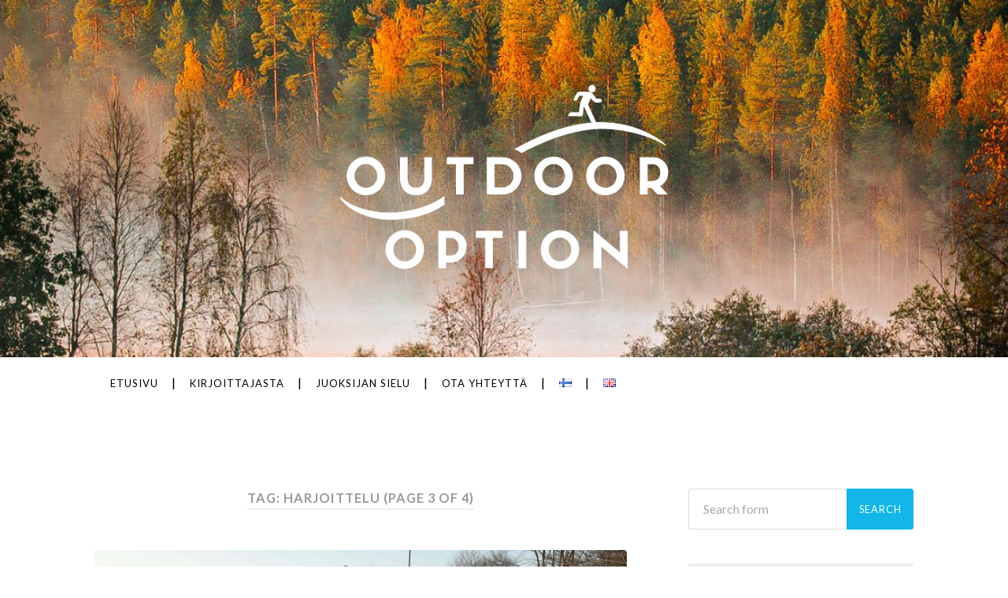

--- FILE ---
content_type: text/html; charset=UTF-8
request_url: https://outdooroption.fi/tag/harjoittelu/page/3/
body_size: 21861
content:
<!DOCTYPE html>
<html lang="fi">
<head>
<meta charset="UTF-8">
<meta name="viewport" content="width=device-width, initial-scale=1.0, maximum-scale=1.0, user-scalable=no" >
<meta name='robots' content='index, follow, max-video-preview:-1, max-snippet:-1, max-image-preview:large' />
<!-- This site is optimized with the Yoast SEO plugin v17.2 - https://yoast.com/wordpress/plugins/seo/ -->
<title>Harjoittelu Archives - Sivu 3 4:stä - Outdoor option</title>
<link rel="canonical" href="https://outdooroption.fi/tag/harjoittelu/page/3/" />
<link rel="prev" href="https://outdooroption.fi/tag/harjoittelu/page/2/" />
<link rel="next" href="https://outdooroption.fi/tag/harjoittelu/page/4/" />
<meta property="og:locale" content="fi_FI" />
<meta property="og:type" content="article" />
<meta property="og:title" content="Harjoittelu Archives - Sivu 3 4:stä - Outdoor option" />
<meta property="og:url" content="https://outdooroption.fi/tag/harjoittelu/" />
<meta property="og:site_name" content="Outdoor option" />
<meta name="twitter:card" content="summary_large_image" />
<meta name="twitter:site" content="@tarjavirolainen" />
<script type="application/ld+json" class="yoast-schema-graph">{"@context":"https://schema.org","@graph":[{"@type":"WebSite","@id":"http://outdooroption.fi/#website","url":"http://outdooroption.fi/","name":"Outdoor option","description":"Think outside - no box required.","potentialAction":[{"@type":"SearchAction","target":{"@type":"EntryPoint","urlTemplate":"http://outdooroption.fi/?s={search_term_string}"},"query-input":"required name=search_term_string"}],"inLanguage":"fi"},{"@type":"CollectionPage","@id":"https://outdooroption.fi/tag/harjoittelu/page/3/#webpage","url":"https://outdooroption.fi/tag/harjoittelu/page/3/","name":"Harjoittelu Archives - Sivu 3 4:st\u00e4 - Outdoor option","isPartOf":{"@id":"http://outdooroption.fi/#website"},"breadcrumb":{"@id":"https://outdooroption.fi/tag/harjoittelu/page/3/#breadcrumb"},"inLanguage":"fi","potentialAction":[{"@type":"ReadAction","target":["https://outdooroption.fi/tag/harjoittelu/page/3/"]}]},{"@type":"BreadcrumbList","@id":"https://outdooroption.fi/tag/harjoittelu/page/3/#breadcrumb","itemListElement":[{"@type":"ListItem","position":1,"name":"Home","item":"https://outdooroption.fi/"},{"@type":"ListItem","position":2,"name":"Harjoittelu"}]}]}</script>
<!-- / Yoast SEO plugin. -->
<link rel='dns-prefetch' href='//maxcdn.bootstrapcdn.com' />
<link rel='dns-prefetch' href='//v0.wordpress.com' />
<link rel="alternate" type="application/rss+xml" title="Outdoor option &raquo; syöte" href="https://outdooroption.fi/feed/" />
<link rel="alternate" type="application/rss+xml" title="Outdoor option &raquo; kommenttien syöte" href="https://outdooroption.fi/comments/feed/" />
<link rel="alternate" type="application/rss+xml" title="Outdoor option &raquo; Harjoittelu avainsanan RSS-syöte" href="https://outdooroption.fi/tag/harjoittelu/feed/" />
<!-- This site uses the Google Analytics by MonsterInsights plugin v8.0.1 - Using Analytics tracking - https://www.monsterinsights.com/ -->
<script src="//www.googletagmanager.com/gtag/js?id=UA-72611406-1"  type="text/javascript" data-cfasync="false" async></script>
<script type="text/javascript" data-cfasync="false">
var mi_version = '8.0.1';
var mi_track_user = true;
var mi_no_track_reason = '';
var disableStrs = [
'ga-disable-UA-72611406-1',
];
/* Function to detect opted out users */
function __gtagTrackerIsOptedOut() {
for ( var index = 0; index < disableStrs.length; index++ ) {
if ( document.cookie.indexOf( disableStrs[ index ] + '=true' ) > -1 ) {
return true;
}
}
return false;
}
/* Disable tracking if the opt-out cookie exists. */
if ( __gtagTrackerIsOptedOut() ) {
for ( var index = 0; index < disableStrs.length; index++ ) {
window[ disableStrs[ index ] ] = true;
}
}
/* Opt-out function */
function __gtagTrackerOptout() {
for ( var index = 0; index < disableStrs.length; index++ ) {
document.cookie = disableStrs[ index ] + '=true; expires=Thu, 31 Dec 2099 23:59:59 UTC; path=/';
window[ disableStrs[ index ] ] = true;
}
}
if ( 'undefined' === typeof gaOptout ) {
function gaOptout() {
__gtagTrackerOptout();
}
}
window.dataLayer = window.dataLayer || [];
window.MonsterInsightsDualTracker = {
helpers: {},
trackers: {},
};
if ( mi_track_user ) {
function __gtagDataLayer() {
dataLayer.push( arguments );
}
function __gtagTracker( type, name, parameters ) {
if ( type === 'event' ) {
parameters.send_to = monsterinsights_frontend.ua;
__gtagDataLayer.apply( null, arguments );
} else {
__gtagDataLayer.apply( null, arguments );
}
}
__gtagTracker( 'js', new Date() );
__gtagTracker( 'set', {
'developer_id.dZGIzZG' : true,
} );
__gtagTracker( 'config', 'UA-72611406-1', {"forceSSL":"true"} );
window.gtag = __gtagTracker;										(
function () {
/* https://developers.google.com/analytics/devguides/collection/analyticsjs/ */
/* ga and __gaTracker compatibility shim. */
var noopfn = function () {
return null;
};
var newtracker = function () {
return new Tracker();
};
var Tracker = function () {
return null;
};
var p = Tracker.prototype;
p.get = noopfn;
p.set = noopfn;
p.send = function (){
var args = Array.prototype.slice.call(arguments);
args.unshift( 'send' );
__gaTracker.apply(null, args);
};
var __gaTracker = function () {
var len = arguments.length;
if ( len === 0 ) {
return;
}
var f = arguments[len - 1];
if ( typeof f !== 'object' || f === null || typeof f.hitCallback !== 'function' ) {
if ( 'send' === arguments[0] ) {
var hitConverted, hitObject = false, action;
if ( 'event' === arguments[1] ) {
if ( 'undefined' !== typeof arguments[3] ) {
hitObject = {
'eventAction': arguments[3],
'eventCategory': arguments[2],
'eventLabel': arguments[4],
'value': arguments[5] ? arguments[5] : 1,
}
}
}
if ( 'pageview' === arguments[1] ) {
if ( 'undefined' !== typeof arguments[2] ) {
hitObject = {
'eventAction': 'page_view',
'page_path' : arguments[2],
}
}
}
if ( typeof arguments[2] === 'object' ) {
hitObject = arguments[2];
}
if ( typeof arguments[5] === 'object' ) {
Object.assign( hitObject, arguments[5] );
}
if ( 'undefined' !== typeof arguments[1].hitType ) {
hitObject = arguments[1];
if ( 'pageview' === hitObject.hitType ) {
hitObject.eventAction = 'page_view';
}
}
if ( hitObject ) {
action = 'timing' === arguments[1].hitType ? 'timing_complete' : hitObject.eventAction;
hitConverted = mapArgs( hitObject );
__gtagTracker( 'event', action, hitConverted );
}
}
return;
}
function mapArgs( args ) {
var arg, hit = {};
var gaMap = {
'eventCategory': 'event_category',
'eventAction': 'event_action',
'eventLabel': 'event_label',
'eventValue': 'event_value',
'nonInteraction': 'non_interaction',
'timingCategory': 'event_category',
'timingVar': 'name',
'timingValue': 'value',
'timingLabel': 'event_label',
'page' : 'page_path',
'location' : 'page_location',
'title' : 'page_title',
};
for ( arg in args ) {
if ( ! ( ! args.hasOwnProperty(arg) || ! gaMap.hasOwnProperty(arg) ) ) {
hit[gaMap[arg]] = args[arg];
} else {
hit[arg] = args[arg];
}
}
return hit;
}
try {
f.hitCallback();
} catch ( ex ) {
}
};
__gaTracker.create = newtracker;
__gaTracker.getByName = newtracker;
__gaTracker.getAll = function () {
return [];
};
__gaTracker.remove = noopfn;
__gaTracker.loaded = true;
window['__gaTracker'] = __gaTracker;
}
)();
} else {
console.log( "" );
( function () {
function __gtagTracker() {
return null;
}
window['__gtagTracker'] = __gtagTracker;
window['gtag'] = __gtagTracker;
} )();
}
</script>
<!-- / Google Analytics by MonsterInsights -->
<script type="text/javascript">
window._wpemojiSettings = {"baseUrl":"https:\/\/s.w.org\/images\/core\/emoji\/14.0.0\/72x72\/","ext":".png","svgUrl":"https:\/\/s.w.org\/images\/core\/emoji\/14.0.0\/svg\/","svgExt":".svg","source":{"concatemoji":"https:\/\/outdooroption.fi\/wp-includes\/js\/wp-emoji-release.min.js?ver=6.2.8"}};
/*! This file is auto-generated */
!function(e,a,t){var n,r,o,i=a.createElement("canvas"),p=i.getContext&&i.getContext("2d");function s(e,t){p.clearRect(0,0,i.width,i.height),p.fillText(e,0,0);e=i.toDataURL();return p.clearRect(0,0,i.width,i.height),p.fillText(t,0,0),e===i.toDataURL()}function c(e){var t=a.createElement("script");t.src=e,t.defer=t.type="text/javascript",a.getElementsByTagName("head")[0].appendChild(t)}for(o=Array("flag","emoji"),t.supports={everything:!0,everythingExceptFlag:!0},r=0;r<o.length;r++)t.supports[o[r]]=function(e){if(p&&p.fillText)switch(p.textBaseline="top",p.font="600 32px Arial",e){case"flag":return s("\ud83c\udff3\ufe0f\u200d\u26a7\ufe0f","\ud83c\udff3\ufe0f\u200b\u26a7\ufe0f")?!1:!s("\ud83c\uddfa\ud83c\uddf3","\ud83c\uddfa\u200b\ud83c\uddf3")&&!s("\ud83c\udff4\udb40\udc67\udb40\udc62\udb40\udc65\udb40\udc6e\udb40\udc67\udb40\udc7f","\ud83c\udff4\u200b\udb40\udc67\u200b\udb40\udc62\u200b\udb40\udc65\u200b\udb40\udc6e\u200b\udb40\udc67\u200b\udb40\udc7f");case"emoji":return!s("\ud83e\udef1\ud83c\udffb\u200d\ud83e\udef2\ud83c\udfff","\ud83e\udef1\ud83c\udffb\u200b\ud83e\udef2\ud83c\udfff")}return!1}(o[r]),t.supports.everything=t.supports.everything&&t.supports[o[r]],"flag"!==o[r]&&(t.supports.everythingExceptFlag=t.supports.everythingExceptFlag&&t.supports[o[r]]);t.supports.everythingExceptFlag=t.supports.everythingExceptFlag&&!t.supports.flag,t.DOMReady=!1,t.readyCallback=function(){t.DOMReady=!0},t.supports.everything||(n=function(){t.readyCallback()},a.addEventListener?(a.addEventListener("DOMContentLoaded",n,!1),e.addEventListener("load",n,!1)):(e.attachEvent("onload",n),a.attachEvent("onreadystatechange",function(){"complete"===a.readyState&&t.readyCallback()})),(e=t.source||{}).concatemoji?c(e.concatemoji):e.wpemoji&&e.twemoji&&(c(e.twemoji),c(e.wpemoji)))}(window,document,window._wpemojiSettings);
</script>
<style type="text/css">
img.wp-smiley,
img.emoji {
display: inline !important;
border: none !important;
box-shadow: none !important;
height: 1em !important;
width: 1em !important;
margin: 0 0.07em !important;
vertical-align: -0.1em !important;
background: none !important;
padding: 0 !important;
}
</style>
<!-- <link rel='stylesheet' id='sbi_styles-css' href='https://outdooroption.fi/wp-content/plugins/instagram-feed/css/sbi-styles.min.css?ver=6.5.1' type='text/css' media='all' /> -->
<!-- <link rel='stylesheet' id='wp-block-library-css' href='https://outdooroption.fi/wp-includes/css/dist/block-library/style.min.css?ver=6.2.8' type='text/css' media='all' /> -->
<link rel="stylesheet" type="text/css" href="//outdooroption.fi/wp-content/cache/wpfc-minified/kcav99x4/3tdrv.css" media="all"/>
<style id='wp-block-library-inline-css' type='text/css'>
.has-text-align-justify{text-align:justify;}
</style>
<!-- <link rel='stylesheet' id='mediaelement-css' href='https://outdooroption.fi/wp-includes/js/mediaelement/mediaelementplayer-legacy.min.css?ver=4.2.17' type='text/css' media='all' /> -->
<!-- <link rel='stylesheet' id='wp-mediaelement-css' href='https://outdooroption.fi/wp-includes/js/mediaelement/wp-mediaelement.min.css?ver=6.2.8' type='text/css' media='all' /> -->
<!-- <link rel='stylesheet' id='classic-theme-styles-css' href='https://outdooroption.fi/wp-includes/css/classic-themes.min.css?ver=6.2.8' type='text/css' media='all' /> -->
<link rel="stylesheet" type="text/css" href="//outdooroption.fi/wp-content/cache/wpfc-minified/3112zlho/3tdrv.css" media="all"/>
<style id='global-styles-inline-css' type='text/css'>
body{--wp--preset--color--black: #000000;--wp--preset--color--cyan-bluish-gray: #abb8c3;--wp--preset--color--white: #ffffff;--wp--preset--color--pale-pink: #f78da7;--wp--preset--color--vivid-red: #cf2e2e;--wp--preset--color--luminous-vivid-orange: #ff6900;--wp--preset--color--luminous-vivid-amber: #fcb900;--wp--preset--color--light-green-cyan: #7bdcb5;--wp--preset--color--vivid-green-cyan: #00d084;--wp--preset--color--pale-cyan-blue: #8ed1fc;--wp--preset--color--vivid-cyan-blue: #0693e3;--wp--preset--color--vivid-purple: #9b51e0;--wp--preset--gradient--vivid-cyan-blue-to-vivid-purple: linear-gradient(135deg,rgba(6,147,227,1) 0%,rgb(155,81,224) 100%);--wp--preset--gradient--light-green-cyan-to-vivid-green-cyan: linear-gradient(135deg,rgb(122,220,180) 0%,rgb(0,208,130) 100%);--wp--preset--gradient--luminous-vivid-amber-to-luminous-vivid-orange: linear-gradient(135deg,rgba(252,185,0,1) 0%,rgba(255,105,0,1) 100%);--wp--preset--gradient--luminous-vivid-orange-to-vivid-red: linear-gradient(135deg,rgba(255,105,0,1) 0%,rgb(207,46,46) 100%);--wp--preset--gradient--very-light-gray-to-cyan-bluish-gray: linear-gradient(135deg,rgb(238,238,238) 0%,rgb(169,184,195) 100%);--wp--preset--gradient--cool-to-warm-spectrum: linear-gradient(135deg,rgb(74,234,220) 0%,rgb(151,120,209) 20%,rgb(207,42,186) 40%,rgb(238,44,130) 60%,rgb(251,105,98) 80%,rgb(254,248,76) 100%);--wp--preset--gradient--blush-light-purple: linear-gradient(135deg,rgb(255,206,236) 0%,rgb(152,150,240) 100%);--wp--preset--gradient--blush-bordeaux: linear-gradient(135deg,rgb(254,205,165) 0%,rgb(254,45,45) 50%,rgb(107,0,62) 100%);--wp--preset--gradient--luminous-dusk: linear-gradient(135deg,rgb(255,203,112) 0%,rgb(199,81,192) 50%,rgb(65,88,208) 100%);--wp--preset--gradient--pale-ocean: linear-gradient(135deg,rgb(255,245,203) 0%,rgb(182,227,212) 50%,rgb(51,167,181) 100%);--wp--preset--gradient--electric-grass: linear-gradient(135deg,rgb(202,248,128) 0%,rgb(113,206,126) 100%);--wp--preset--gradient--midnight: linear-gradient(135deg,rgb(2,3,129) 0%,rgb(40,116,252) 100%);--wp--preset--duotone--dark-grayscale: url('#wp-duotone-dark-grayscale');--wp--preset--duotone--grayscale: url('#wp-duotone-grayscale');--wp--preset--duotone--purple-yellow: url('#wp-duotone-purple-yellow');--wp--preset--duotone--blue-red: url('#wp-duotone-blue-red');--wp--preset--duotone--midnight: url('#wp-duotone-midnight');--wp--preset--duotone--magenta-yellow: url('#wp-duotone-magenta-yellow');--wp--preset--duotone--purple-green: url('#wp-duotone-purple-green');--wp--preset--duotone--blue-orange: url('#wp-duotone-blue-orange');--wp--preset--font-size--small: 13px;--wp--preset--font-size--medium: 20px;--wp--preset--font-size--large: 36px;--wp--preset--font-size--x-large: 42px;--wp--preset--spacing--20: 0.44rem;--wp--preset--spacing--30: 0.67rem;--wp--preset--spacing--40: 1rem;--wp--preset--spacing--50: 1.5rem;--wp--preset--spacing--60: 2.25rem;--wp--preset--spacing--70: 3.38rem;--wp--preset--spacing--80: 5.06rem;--wp--preset--shadow--natural: 6px 6px 9px rgba(0, 0, 0, 0.2);--wp--preset--shadow--deep: 12px 12px 50px rgba(0, 0, 0, 0.4);--wp--preset--shadow--sharp: 6px 6px 0px rgba(0, 0, 0, 0.2);--wp--preset--shadow--outlined: 6px 6px 0px -3px rgba(255, 255, 255, 1), 6px 6px rgba(0, 0, 0, 1);--wp--preset--shadow--crisp: 6px 6px 0px rgba(0, 0, 0, 1);}:where(.is-layout-flex){gap: 0.5em;}body .is-layout-flow > .alignleft{float: left;margin-inline-start: 0;margin-inline-end: 2em;}body .is-layout-flow > .alignright{float: right;margin-inline-start: 2em;margin-inline-end: 0;}body .is-layout-flow > .aligncenter{margin-left: auto !important;margin-right: auto !important;}body .is-layout-constrained > .alignleft{float: left;margin-inline-start: 0;margin-inline-end: 2em;}body .is-layout-constrained > .alignright{float: right;margin-inline-start: 2em;margin-inline-end: 0;}body .is-layout-constrained > .aligncenter{margin-left: auto !important;margin-right: auto !important;}body .is-layout-constrained > :where(:not(.alignleft):not(.alignright):not(.alignfull)){max-width: var(--wp--style--global--content-size);margin-left: auto !important;margin-right: auto !important;}body .is-layout-constrained > .alignwide{max-width: var(--wp--style--global--wide-size);}body .is-layout-flex{display: flex;}body .is-layout-flex{flex-wrap: wrap;align-items: center;}body .is-layout-flex > *{margin: 0;}:where(.wp-block-columns.is-layout-flex){gap: 2em;}.has-black-color{color: var(--wp--preset--color--black) !important;}.has-cyan-bluish-gray-color{color: var(--wp--preset--color--cyan-bluish-gray) !important;}.has-white-color{color: var(--wp--preset--color--white) !important;}.has-pale-pink-color{color: var(--wp--preset--color--pale-pink) !important;}.has-vivid-red-color{color: var(--wp--preset--color--vivid-red) !important;}.has-luminous-vivid-orange-color{color: var(--wp--preset--color--luminous-vivid-orange) !important;}.has-luminous-vivid-amber-color{color: var(--wp--preset--color--luminous-vivid-amber) !important;}.has-light-green-cyan-color{color: var(--wp--preset--color--light-green-cyan) !important;}.has-vivid-green-cyan-color{color: var(--wp--preset--color--vivid-green-cyan) !important;}.has-pale-cyan-blue-color{color: var(--wp--preset--color--pale-cyan-blue) !important;}.has-vivid-cyan-blue-color{color: var(--wp--preset--color--vivid-cyan-blue) !important;}.has-vivid-purple-color{color: var(--wp--preset--color--vivid-purple) !important;}.has-black-background-color{background-color: var(--wp--preset--color--black) !important;}.has-cyan-bluish-gray-background-color{background-color: var(--wp--preset--color--cyan-bluish-gray) !important;}.has-white-background-color{background-color: var(--wp--preset--color--white) !important;}.has-pale-pink-background-color{background-color: var(--wp--preset--color--pale-pink) !important;}.has-vivid-red-background-color{background-color: var(--wp--preset--color--vivid-red) !important;}.has-luminous-vivid-orange-background-color{background-color: var(--wp--preset--color--luminous-vivid-orange) !important;}.has-luminous-vivid-amber-background-color{background-color: var(--wp--preset--color--luminous-vivid-amber) !important;}.has-light-green-cyan-background-color{background-color: var(--wp--preset--color--light-green-cyan) !important;}.has-vivid-green-cyan-background-color{background-color: var(--wp--preset--color--vivid-green-cyan) !important;}.has-pale-cyan-blue-background-color{background-color: var(--wp--preset--color--pale-cyan-blue) !important;}.has-vivid-cyan-blue-background-color{background-color: var(--wp--preset--color--vivid-cyan-blue) !important;}.has-vivid-purple-background-color{background-color: var(--wp--preset--color--vivid-purple) !important;}.has-black-border-color{border-color: var(--wp--preset--color--black) !important;}.has-cyan-bluish-gray-border-color{border-color: var(--wp--preset--color--cyan-bluish-gray) !important;}.has-white-border-color{border-color: var(--wp--preset--color--white) !important;}.has-pale-pink-border-color{border-color: var(--wp--preset--color--pale-pink) !important;}.has-vivid-red-border-color{border-color: var(--wp--preset--color--vivid-red) !important;}.has-luminous-vivid-orange-border-color{border-color: var(--wp--preset--color--luminous-vivid-orange) !important;}.has-luminous-vivid-amber-border-color{border-color: var(--wp--preset--color--luminous-vivid-amber) !important;}.has-light-green-cyan-border-color{border-color: var(--wp--preset--color--light-green-cyan) !important;}.has-vivid-green-cyan-border-color{border-color: var(--wp--preset--color--vivid-green-cyan) !important;}.has-pale-cyan-blue-border-color{border-color: var(--wp--preset--color--pale-cyan-blue) !important;}.has-vivid-cyan-blue-border-color{border-color: var(--wp--preset--color--vivid-cyan-blue) !important;}.has-vivid-purple-border-color{border-color: var(--wp--preset--color--vivid-purple) !important;}.has-vivid-cyan-blue-to-vivid-purple-gradient-background{background: var(--wp--preset--gradient--vivid-cyan-blue-to-vivid-purple) !important;}.has-light-green-cyan-to-vivid-green-cyan-gradient-background{background: var(--wp--preset--gradient--light-green-cyan-to-vivid-green-cyan) !important;}.has-luminous-vivid-amber-to-luminous-vivid-orange-gradient-background{background: var(--wp--preset--gradient--luminous-vivid-amber-to-luminous-vivid-orange) !important;}.has-luminous-vivid-orange-to-vivid-red-gradient-background{background: var(--wp--preset--gradient--luminous-vivid-orange-to-vivid-red) !important;}.has-very-light-gray-to-cyan-bluish-gray-gradient-background{background: var(--wp--preset--gradient--very-light-gray-to-cyan-bluish-gray) !important;}.has-cool-to-warm-spectrum-gradient-background{background: var(--wp--preset--gradient--cool-to-warm-spectrum) !important;}.has-blush-light-purple-gradient-background{background: var(--wp--preset--gradient--blush-light-purple) !important;}.has-blush-bordeaux-gradient-background{background: var(--wp--preset--gradient--blush-bordeaux) !important;}.has-luminous-dusk-gradient-background{background: var(--wp--preset--gradient--luminous-dusk) !important;}.has-pale-ocean-gradient-background{background: var(--wp--preset--gradient--pale-ocean) !important;}.has-electric-grass-gradient-background{background: var(--wp--preset--gradient--electric-grass) !important;}.has-midnight-gradient-background{background: var(--wp--preset--gradient--midnight) !important;}.has-small-font-size{font-size: var(--wp--preset--font-size--small) !important;}.has-medium-font-size{font-size: var(--wp--preset--font-size--medium) !important;}.has-large-font-size{font-size: var(--wp--preset--font-size--large) !important;}.has-x-large-font-size{font-size: var(--wp--preset--font-size--x-large) !important;}
.wp-block-navigation a:where(:not(.wp-element-button)){color: inherit;}
:where(.wp-block-columns.is-layout-flex){gap: 2em;}
.wp-block-pullquote{font-size: 1.5em;line-height: 1.6;}
</style>
<!-- <link rel='stylesheet' id='cff-css' href='https://outdooroption.fi/wp-content/plugins/custom-facebook-feed/assets/css/cff-style.min.css?ver=4.2.5' type='text/css' media='all' /> -->
<link rel="stylesheet" type="text/css" href="//outdooroption.fi/wp-content/cache/wpfc-minified/9lrqk06k/3tec0.css" media="all"/>
<link rel='stylesheet' id='sb-font-awesome-css' href='https://maxcdn.bootstrapcdn.com/font-awesome/4.7.0/css/font-awesome.min.css?ver=6.2.8' type='text/css' media='all' />
<style id='akismet-widget-style-inline-css' type='text/css'>
.a-stats {
--akismet-color-mid-green: #357b49;
--akismet-color-white: #fff;
--akismet-color-light-grey: #f6f7f7;
max-width: 350px;
width: auto;
}
.a-stats * {
all: unset;
box-sizing: border-box;
}
.a-stats strong {
font-weight: 600;
}
.a-stats a.a-stats__link,
.a-stats a.a-stats__link:visited,
.a-stats a.a-stats__link:active {
background: var(--akismet-color-mid-green);
border: none;
box-shadow: none;
border-radius: 8px;
color: var(--akismet-color-white);
cursor: pointer;
display: block;
font-family: -apple-system, BlinkMacSystemFont, 'Segoe UI', 'Roboto', 'Oxygen-Sans', 'Ubuntu', 'Cantarell', 'Helvetica Neue', sans-serif;
font-weight: 500;
padding: 12px;
text-align: center;
text-decoration: none;
transition: all 0.2s ease;
}
/* Extra specificity to deal with TwentyTwentyOne focus style */
.widget .a-stats a.a-stats__link:focus {
background: var(--akismet-color-mid-green);
color: var(--akismet-color-white);
text-decoration: none;
}
.a-stats a.a-stats__link:hover {
filter: brightness(110%);
box-shadow: 0 4px 12px rgba(0, 0, 0, 0.06), 0 0 2px rgba(0, 0, 0, 0.16);
}
.a-stats .count {
color: var(--akismet-color-white);
display: block;
font-size: 1.5em;
line-height: 1.4;
padding: 0 13px;
white-space: nowrap;
}
</style>
<!-- Inline jetpack_facebook_likebox -->
<style id='jetpack_facebook_likebox-inline-css' type='text/css'>
.widget_facebook_likebox {
overflow: hidden;
}
</style>
<!-- <link rel='stylesheet' id='social-logos-css' href='https://outdooroption.fi/wp-content/plugins/jetpack/_inc/social-logos/social-logos.min.css?ver=10.1.2' type='text/css' media='all' /> -->
<!-- <link rel='stylesheet' id='jetpack_css-css' href='https://outdooroption.fi/wp-content/plugins/jetpack/css/jetpack.css?ver=10.1.2' type='text/css' media='all' /> -->
<link rel="stylesheet" type="text/css" href="//outdooroption.fi/wp-content/cache/wpfc-minified/lzjumbta/3tdrv.css" media="all"/>
<link rel='stylesheet' id='hemingway_googleFonts-css' href='//fonts.googleapis.com/css?family=Lato%3A400%2C700%2C400italic%2C700italic%7CRaleway%3A700%2C400&#038;ver=6.2.8' type='text/css' media='all' />
<!-- <link rel='stylesheet' id='hemingway_style-css' href='https://outdooroption.fi/wp-content/themes/hemingway/style.css?ver=6.2.8' type='text/css' media='all' /> -->
<link rel="stylesheet" type="text/css" href="//outdooroption.fi/wp-content/cache/wpfc-minified/7xb4q7fg/3tdrv.css" media="all"/>
<script type='text/javascript' id='monsterinsights-frontend-script-js-extra'>
/* <![CDATA[ */
var monsterinsights_frontend = {"js_events_tracking":"true","download_extensions":"doc,pdf,ppt,zip,xls,docx,pptx,xlsx","inbound_paths":"[]","home_url":"https:\/\/outdooroption.fi","hash_tracking":"false","ua":"UA-72611406-1","v4_id":""};
/* ]]> */
</script>
<script src='//outdooroption.fi/wp-content/cache/wpfc-minified/dedw8mbc/3tdrv.js' type="text/javascript"></script>
<!-- <script type='text/javascript' src='https://outdooroption.fi/wp-content/plugins/google-analytics-for-wordpress/assets/js/frontend-gtag.min.js?ver=8.0.1' id='monsterinsights-frontend-script-js'></script> -->
<!-- <script type='text/javascript' src='https://outdooroption.fi/wp-includes/js/jquery/jquery.min.js?ver=3.6.4' id='jquery-core-js'></script> -->
<!-- <script type='text/javascript' src='https://outdooroption.fi/wp-includes/js/jquery/jquery-migrate.min.js?ver=3.4.0' id='jquery-migrate-js'></script> -->
<link rel="https://api.w.org/" href="https://outdooroption.fi/wp-json/" /><link rel="alternate" type="application/json" href="https://outdooroption.fi/wp-json/wp/v2/tags/16" /><link rel="EditURI" type="application/rsd+xml" title="RSD" href="https://outdooroption.fi/xmlrpc.php?rsd" />
<link rel="wlwmanifest" type="application/wlwmanifest+xml" href="https://outdooroption.fi/wp-includes/wlwmanifest.xml" />
<meta name="generator" content="WordPress 6.2.8" />
<style type='text/css'>img#wpstats{display:none}</style>
<!--Customizer CSS--> 
<style type="text/css">
body::selection { background:#12b6e8; }	           body a { color:#12b6e8; }	           body a:hover { color:#12b6e8; }	           .blog-title a:hover { color:#12b6e8; }	           .blog-menu a:hover { color:#12b6e8; }	           .blog-search #searchsubmit { background-color:#12b6e8; }	           .blog-search #searchsubmit { border-color:#12b6e8; }	           .blog-search #searchsubmit:hover { background-color:#12b6e8; }	           .blog-search #searchsubmit:hover { border-color:#12b6e8; }	           .featured-media .sticky-post { background-color:#12b6e8; }	           .post-title a:hover { color:#12b6e8; }	           .post-meta a:hover { color:#12b6e8; }	           .post-content a { color:#12b6e8; }	           .post-content a:hover { color:#12b6e8; }	           .blog .format-quote blockquote cite a:hover { color:#12b6e8; }	           .post-content a.more-link:hover { background-color:#12b6e8; }	           .post-content input[type="submit"]:hover { background-color:#12b6e8; }	           .post-content input[type="reset"]:hover { background-color:#12b6e8; }	           .post-content input[type="button"]:hover { background-color:#12b6e8; }	           .post-content fieldset legend { background-color:#12b6e8; }	           .post-content .searchform #searchsubmit { background:#12b6e8; }	           .post-content .searchform #searchsubmit { border-color:#12b6e8; }	           .post-content .searchform #searchsubmit:hover { background:#12b6e8; }	           .post-content .searchform #searchsubmit:hover { border-color:#12b6e8; }	           .post-categories a { color:#12b6e8; }	           .post-categories a:hover { color:#12b6e8; }	           .post-tags a:hover { background:#12b6e8; }	           .post-tags a:hover:after { border-right-color:#12b6e8; }	           .post-nav a:hover { color:#12b6e8; }	           .archive-nav a:hover { color:#12b6e8; }	           .logged-in-as a { color:#12b6e8; }	           .logged-in-as a:hover { color:#12b6e8; }	           .content #respond input[type="submit"]:hover { background-color:#12b6e8; }	           .comment-meta-content cite a:hover { color:#12b6e8; }	           .comment-meta-content p a:hover { color:#12b6e8; }	           .comment-actions a:hover { color:#12b6e8; }	           #cancel-comment-reply-link { color:#12b6e8; }	           #cancel-comment-reply-link:hover { color:#12b6e8; }	           .comment-nav-below a:hover { color:#12b6e8; }	           .widget-title a { color:#12b6e8; }	           .widget-title a:hover { color:#12b6e8; }	           .widget_text a { color:#12b6e8; }	           .widget_text a:hover { color:#12b6e8; }	           .widget_rss a { color:#12b6e8; }	           .widget_rss a:hover { color:#12b6e8; }	           .widget_archive a { color:#12b6e8; }	           .widget_archive a:hover { color:#12b6e8; }	           .widget_meta a { color:#12b6e8; }	           .widget_meta a:hover { color:#12b6e8; }	           .widget_recent_comments a { color:#12b6e8; }	           .widget_recent_comments a:hover { color:#12b6e8; }	           .widget_pages a { color:#12b6e8; }	           .widget_pages a:hover { color:#12b6e8; }	           .widget_links a { color:#12b6e8; }	           .widget_links a:hover { color:#12b6e8; }	           .widget_recent_entries a { color:#12b6e8; }	           .widget_recent_entries a:hover { color:#12b6e8; }	           .widget_categories a { color:#12b6e8; }	           .widget_categories a:hover { color:#12b6e8; }	           .widget_search #searchsubmit { background:#12b6e8; }	           .widget_search #searchsubmit { border-color:#12b6e8; }	           .widget_search #searchsubmit:hover { background:#12b6e8; }	           .widget_search #searchsubmit:hover { border-color:#12b6e8; }	           #wp-calendar a { color:#12b6e8; }	           #wp-calendar a:hover { color:#12b6e8; }	           #wp-calendar tfoot a:hover { color:#12b6e8; }	           .dribbble-shot:hover { background:#12b6e8; }	           .widgetmore a { color:#12b6e8; }	           .widgetmore a:hover { color:#12b6e8; }	           .flickr_badge_image a:hover img { background:#12b6e8; }	           .footer .flickr_badge_image a:hover img { background:#12b6e8; }	           .footer .dribbble-shot:hover img { background:#12b6e8; }	           .sidebar .tagcloud a:hover { background:#12b6e8; }	           .footer .tagcloud a:hover { background:#12b6e8; }	           .credits a:hover { color:#12b6e8; }	           
body#tinymce.wp-editor a { color:#12b6e8; }	           body#tinymce.wp-editor a:hover { color:#12b6e8; }	      </style> 
<!--/Customizer CSS-->
<link rel="icon" href="https://outdooroption.fi/wp-content/uploads/2024/10/cropped-Untitled-design-2-32x32.jpg" sizes="32x32" />
<link rel="icon" href="https://outdooroption.fi/wp-content/uploads/2024/10/cropped-Untitled-design-2-192x192.jpg" sizes="192x192" />
<link rel="apple-touch-icon" href="https://outdooroption.fi/wp-content/uploads/2024/10/cropped-Untitled-design-2-180x180.jpg" />
<meta name="msapplication-TileImage" content="https://outdooroption.fi/wp-content/uploads/2024/10/cropped-Untitled-design-2-270x270.jpg" />
<!-- Begin TradeTracker SuperTag Code -->
<script type="text/javascript">
var _TradeTrackerTagOptions = {
t: 'a',
s: '295453',
chk: 'a04e6d3a746d654c23d71a2378341b65',
overrideOptions: {}
};
(function() {var tt = document.createElement('script'), s = document.getElementsByTagName('script')[0]; tt.setAttribute('type', 'text/javascript'); tt.setAttribute('src', (document.location.protocol == 'https:' ? 'https' : 'http') + '://tm.tradetracker.net/tag?t=' + _TradeTrackerTagOptions.t + '&amp;s=' + _TradeTrackerTagOptions.s + '&amp;chk=' + _TradeTrackerTagOptions.chk); s.parentNode.insertBefore(tt, s);})();
</script>
<!-- End TradeTracker SuperTag Code -->	
</head>
<body class="archive paged tag tag-harjoittelu tag-16 paged-3 tag-paged-3 has-featured-image">
<div class="big-wrapper">
<div class="header-cover section bg-dark-light no-padding">
<div class="header section" style="background-image: url(https://outdooroption.fi/wp-content/uploads/2024/10/Ruskaa-Pohjois-Savossa.jpg);">
<div class="header-inner section-inner">
<div class='blog-logo'>
<a href='https://outdooroption.fi/' title='Outdoor option &mdash; Think outside - no box required.' rel='home'>
<img src='http://outdooroption.fi/wp-content/uploads/2016/01/LOGO_OUTDOOR.png' alt='Outdoor option'>
</a>
</div> <!-- /blog-logo -->
</div> <!-- /header-inner -->
</div> <!-- /header -->
</div> <!-- /bg-dark -->
<div class="navigation section no-padding bg-dark">
<div class="navigation-inner section-inner">
<div class="toggle-container hidden">
<div class="nav-toggle toggle">
<div class="bar"></div>
<div class="bar"></div>
<div class="bar"></div>
<div class="clear"></div>
</div>
<div class="search-toggle toggle">
<div class="metal"></div>
<div class="glass"></div>
<div class="handle"></div>
</div>
<div class="clear"></div>
</div> <!-- /toggle-container -->
<div class="blog-search hidden">
<form method="get" class="searchform" action="https://outdooroption.fi/">
<input type="search" value="" placeholder="Search form" name="s" id="s" /> 
<input type="submit" id="searchsubmit" value="Search">
</form>					
</div>
<ul class="blog-menu">
<li id="menu-item-53" class="menu-item menu-item-type-custom menu-item-object-custom menu-item-home menu-item-53"><a href="https://outdooroption.fi/">Etusivu</a></li>
<li id="menu-item-12" class="menu-item menu-item-type-post_type menu-item-object-page menu-item-12"><a href="https://outdooroption.fi/kirjoittajasta/">Kirjoittajasta</a></li>
<li id="menu-item-3041" class="menu-item menu-item-type-post_type menu-item-object-page menu-item-3041"><a href="https://outdooroption.fi/juoksijan-sielu/">Juoksijan sielu</a></li>
<li id="menu-item-10" class="menu-item menu-item-type-post_type menu-item-object-page menu-item-10"><a href="https://outdooroption.fi/yhteydenotto/">Ota yhteyttä</a></li>
<li id="menu-item-2960-fi" class="lang-item lang-item-488 lang-item-fi current-lang lang-item-first menu-item menu-item-type-custom menu-item-object-custom menu-item-2960-fi"><a href="https://outdooroption.fi/tag/harjoittelu/" hreflang="fi" lang="fi"><img src="[data-uri]" alt="Suomi" width="16" height="11" style="height: 11px; width: 16px;" /></a></li>
<li id="menu-item-2960-en" class="lang-item lang-item-491 lang-item-en no-translation menu-item menu-item-type-custom menu-item-object-custom menu-item-2960-en"><a href="https://outdooroption.fi/en/" hreflang="en-GB" lang="en-GB"><img src="[data-uri]" alt="English" width="16" height="11" style="height: 11px; width: 16px;" /></a></li>
<div class="clear"></div>
</ul>
<ul class="mobile-menu">
<li class="menu-item menu-item-type-custom menu-item-object-custom menu-item-home menu-item-53"><a href="https://outdooroption.fi/">Etusivu</a></li>
<li class="menu-item menu-item-type-post_type menu-item-object-page menu-item-12"><a href="https://outdooroption.fi/kirjoittajasta/">Kirjoittajasta</a></li>
<li class="menu-item menu-item-type-post_type menu-item-object-page menu-item-3041"><a href="https://outdooroption.fi/juoksijan-sielu/">Juoksijan sielu</a></li>
<li class="menu-item menu-item-type-post_type menu-item-object-page menu-item-10"><a href="https://outdooroption.fi/yhteydenotto/">Ota yhteyttä</a></li>
<li class="lang-item lang-item-488 lang-item-fi current-lang lang-item-first menu-item menu-item-type-custom menu-item-object-custom menu-item-2960-fi"><a href="https://outdooroption.fi/tag/harjoittelu/" hreflang="fi" lang="fi"><img src="[data-uri]" alt="Suomi" width="16" height="11" style="height: 11px; width: 16px;" /></a></li>
<li class="lang-item lang-item-491 lang-item-en no-translation menu-item menu-item-type-custom menu-item-object-custom menu-item-2960-en"><a href="https://outdooroption.fi/en/" hreflang="en-GB" lang="en-GB"><img src="[data-uri]" alt="English" width="16" height="11" style="height: 11px; width: 16px;" /></a></li>
</ul>
</div> <!-- /navigation-inner -->
</div> <!-- /navigation -->
<div class="wrapper section-inner">
<div class="content left">
<div class="posts">
<div class="page-title">
<h4>						Tag: Harjoittelu										
<span>(page 3 of 4)</span>
</h4>
</div> <!-- /page-title -->
<div class="clear"></div>
<div id="post-2203" class="post-2203 post type-post status-publish format-standard has-post-thumbnail hentry category-juoksu tag-arvot tag-elamykset tag-elamys tag-harjoittelu tag-juoksija tag-juoksija-lehti tag-juoksu tag-maraton tag-matkailu tag-motivaatio tag-tavoitteet tag-tulokset tag-tulos tag-unelmat">
<div class="post-header">
<div class="featured-media">
<a href="https://outdooroption.fi/elamyksia-vai-tuloksia/" rel="bookmark" title="Elämyksiä vai tuloksia">
<img width="676" height="451" src="https://outdooroption.fi/wp-content/uploads/2017/02/juoksija-676x451.jpg" class="attachment-post-image size-post-image wp-post-image" alt="" decoding="async" srcset="https://outdooroption.fi/wp-content/uploads/2017/02/juoksija-676x451.jpg 676w, https://outdooroption.fi/wp-content/uploads/2017/02/juoksija-400x267.jpg 400w, https://outdooroption.fi/wp-content/uploads/2017/02/juoksija-1024x683.jpg 1024w" sizes="(max-width: 676px) 100vw, 676px" data-attachment-id="2237" data-permalink="https://outdooroption.fi/elamyksia-vai-tuloksia/juoksija/" data-orig-file="https://outdooroption.fi/wp-content/uploads/2017/02/juoksija.jpg" data-orig-size="5184,3456" data-comments-opened="1" data-image-meta="{&quot;aperture&quot;:&quot;10&quot;,&quot;credit&quot;:&quot;&quot;,&quot;camera&quot;:&quot;Canon EOS-1D X&quot;,&quot;caption&quot;:&quot;&quot;,&quot;created_timestamp&quot;:&quot;1483605765&quot;,&quot;copyright&quot;:&quot;&quot;,&quot;focal_length&quot;:&quot;35&quot;,&quot;iso&quot;:&quot;800&quot;,&quot;shutter_speed&quot;:&quot;0.0025&quot;,&quot;title&quot;:&quot;&quot;,&quot;orientation&quot;:&quot;1&quot;}" data-image-title="juoksija" data-image-description="" data-image-caption="" data-medium-file="https://outdooroption.fi/wp-content/uploads/2017/02/juoksija-400x267.jpg" data-large-file="https://outdooroption.fi/wp-content/uploads/2017/02/juoksija-1024x683.jpg" />				
</a>
</div> <!-- /featured-media -->
<h2 class="post-title"><a href="https://outdooroption.fi/elamyksia-vai-tuloksia/" rel="bookmark" title="Elämyksiä vai tuloksia">Elämyksiä vai tuloksia</a></h2>
<div class="post-meta">
<span class="post-date"><a href="https://outdooroption.fi/elamyksia-vai-tuloksia/" title="Elämyksiä vai tuloksia">12 helmikuun, 2017</a></span>
<span class="date-sep"> / </span>
<span class="post-author"><a href="https://outdooroption.fi/author/tarja/" title="Kirjoittanut: Tarja" rel="author">Tarja</a></span>
<span class="date-sep"> / </span>
<a href="https://outdooroption.fi/elamyksia-vai-tuloksia/#respond"><span class="comment">0 Comments</span></a>		
</div>
</div> <!-- /post-header -->
<div class="post-content">
<p>Pohdin uusimman <a href="http://www.juoksija-lehti.fi/" target="_blank">Juoksija-lehden</a> haastattelussa sitä, onko juoksu minulle elämysten vai tulosten hakemista. Ennätystulokset ilahduttavat aina, mutta juoksuun liittyy paljon muutakin, syvempiä arvoja ja elinikäistä oppimista. <a href="https://outdooroption.fi/elamyksia-vai-tuloksia/#more-2203" class="more-link">Lue lisää</a></p>
<div class="sharedaddy sd-sharing-enabled"><div class="robots-nocontent sd-block sd-social sd-social-icon sd-sharing"><h3 class="sd-title">Jaa tämä:</h3><div class="sd-content"><ul><li class="share-twitter"><a rel="nofollow noopener noreferrer" data-shared="sharing-twitter-2203" class="share-twitter sd-button share-icon no-text" href="https://outdooroption.fi/elamyksia-vai-tuloksia/?share=twitter" target="_blank" title="Jaa Twitterissä"><span></span><span class="sharing-screen-reader-text">Jaa Twitterissä(Avautuu uudessa ikkunassa)</span></a></li><li class="share-facebook"><a rel="nofollow noopener noreferrer" data-shared="sharing-facebook-2203" class="share-facebook sd-button share-icon no-text" href="https://outdooroption.fi/elamyksia-vai-tuloksia/?share=facebook" target="_blank" title="Jaa Facebookissa"><span></span><span class="sharing-screen-reader-text">Jaa Facebookissa(Avautuu uudessa ikkunassa)</span></a></li><li class="share-skype"><a rel="nofollow noopener noreferrer" data-shared="sharing-skype-2203" class="share-skype sd-button share-icon no-text" href="https://outdooroption.fi/elamyksia-vai-tuloksia/?share=skype" target="_blank" title="Click to share on Skype"><span></span><span class="sharing-screen-reader-text">Click to share on Skype(Avautuu uudessa ikkunassa)</span></a></li><li class="share-end"></li></ul></div></div></div>					
</div> <!-- /post-content -->
<div class="clear"></div>							
<div class="clear"></div>
</div> <!-- /post -->
<div id="post-2122" class="post-2122 post type-post status-publish format-standard has-post-thumbnail hentry category-hyvinvointi tag-10k tag-aasia tag-arvot tag-elamanmuutos tag-harjoittelu tag-hidastaminen tag-hyvinvointi tag-juoksija tag-juoksu tag-luonto tag-maraton tag-matkailu tag-motivaatio tag-oppiminen tag-palautuminen tag-runners-high tag-sporttarit tag-tavoitteet tag-tyoelama tag-unelmat tag-uudistuminen tag-vuosikatsaus">
<div class="post-header">
<div class="featured-media">
<a href="https://outdooroption.fi/vuoden-2016-kohokohdat/" rel="bookmark" title="Vuoden 2016 kohokohdat">
<img width="676" height="507" src="https://outdooroption.fi/wp-content/uploads/2016/12/IMG_8559-676x507.jpg" class="attachment-post-image size-post-image wp-post-image" alt="" decoding="async" loading="lazy" srcset="https://outdooroption.fi/wp-content/uploads/2016/12/IMG_8559-676x507.jpg 676w, https://outdooroption.fi/wp-content/uploads/2016/12/IMG_8559-400x300.jpg 400w, https://outdooroption.fi/wp-content/uploads/2016/12/IMG_8559-1024x768.jpg 1024w, https://outdooroption.fi/wp-content/uploads/2016/12/IMG_8559.jpg 1600w" sizes="(max-width: 676px) 100vw, 676px" data-attachment-id="2144" data-permalink="https://outdooroption.fi/img_8559/" data-orig-file="https://outdooroption.fi/wp-content/uploads/2016/12/IMG_8559.jpg" data-orig-size="1600,1200" data-comments-opened="1" data-image-meta="{&quot;aperture&quot;:&quot;0&quot;,&quot;credit&quot;:&quot;&quot;,&quot;camera&quot;:&quot;&quot;,&quot;caption&quot;:&quot;&quot;,&quot;created_timestamp&quot;:&quot;0&quot;,&quot;copyright&quot;:&quot;&quot;,&quot;focal_length&quot;:&quot;0&quot;,&quot;iso&quot;:&quot;0&quot;,&quot;shutter_speed&quot;:&quot;0&quot;,&quot;title&quot;:&quot;&quot;,&quot;orientation&quot;:&quot;1&quot;}" data-image-title="" data-image-description="" data-image-caption="" data-medium-file="https://outdooroption.fi/wp-content/uploads/2016/12/IMG_8559-400x300.jpg" data-large-file="https://outdooroption.fi/wp-content/uploads/2016/12/IMG_8559-1024x768.jpg" />				
</a>
</div> <!-- /featured-media -->
<h2 class="post-title"><a href="https://outdooroption.fi/vuoden-2016-kohokohdat/" rel="bookmark" title="Vuoden 2016 kohokohdat">Vuoden 2016 kohokohdat</a></h2>
<div class="post-meta">
<span class="post-date"><a href="https://outdooroption.fi/vuoden-2016-kohokohdat/" title="Vuoden 2016 kohokohdat">31 joulukuun, 2016</a></span>
<span class="date-sep"> / </span>
<span class="post-author"><a href="https://outdooroption.fi/author/tarja/" title="Kirjoittanut: Tarja" rel="author">Tarja</a></span>
<span class="date-sep"> / </span>
<a href="https://outdooroption.fi/vuoden-2016-kohokohdat/#respond"><span class="comment">0 Comments</span></a>		
</div>
</div> <!-- /post-header -->
<div class="post-content">
<p>Tuttavallani on tapana listata joka ilta kolme päivän aikana tapahtunutta hyvää asiaa ja yksi kehityskohde. Sunnuntaisin hän analysoi mennyttä viikkoa ja vastaavasti kuukausittain katsoo kulunutta 30 päivää. Lupaan itselleni, että huomisesta lähtien aion kokeilla samaa käytäntöä. Sitä ennen kuitenkin katsaus ja kiitos kuluneelle vuodelle. <a href="https://outdooroption.fi/vuoden-2016-kohokohdat/#more-2122" class="more-link">Lue lisää</a></p>
<div class="sharedaddy sd-sharing-enabled"><div class="robots-nocontent sd-block sd-social sd-social-icon sd-sharing"><h3 class="sd-title">Jaa tämä:</h3><div class="sd-content"><ul><li class="share-twitter"><a rel="nofollow noopener noreferrer" data-shared="sharing-twitter-2122" class="share-twitter sd-button share-icon no-text" href="https://outdooroption.fi/vuoden-2016-kohokohdat/?share=twitter" target="_blank" title="Jaa Twitterissä"><span></span><span class="sharing-screen-reader-text">Jaa Twitterissä(Avautuu uudessa ikkunassa)</span></a></li><li class="share-facebook"><a rel="nofollow noopener noreferrer" data-shared="sharing-facebook-2122" class="share-facebook sd-button share-icon no-text" href="https://outdooroption.fi/vuoden-2016-kohokohdat/?share=facebook" target="_blank" title="Jaa Facebookissa"><span></span><span class="sharing-screen-reader-text">Jaa Facebookissa(Avautuu uudessa ikkunassa)</span></a></li><li class="share-skype"><a rel="nofollow noopener noreferrer" data-shared="sharing-skype-2122" class="share-skype sd-button share-icon no-text" href="https://outdooroption.fi/vuoden-2016-kohokohdat/?share=skype" target="_blank" title="Click to share on Skype"><span></span><span class="sharing-screen-reader-text">Click to share on Skype(Avautuu uudessa ikkunassa)</span></a></li><li class="share-end"></li></ul></div></div></div>					
</div> <!-- /post-content -->
<div class="clear"></div>							
<div class="clear"></div>
</div> <!-- /post -->
<div id="post-2045" class="post-2045 post type-post status-publish format-standard has-post-thumbnail hentry category-juoksu tag-harjoittelu tag-juoksu tag-juoksukuva tag-maraton tag-motivaatio tag-runners-high tag-vauhtikestavyys">
<div class="post-header">
<div class="featured-media">
<a href="https://outdooroption.fi/talta-maraton-oikeasti-nayttaa/" rel="bookmark" title="Tältä maraton oikeasti näyttää">
<img width="560" height="420" src="https://outdooroption.fi/wp-content/uploads/2016/12/3km-1.jpg" class="attachment-post-image size-post-image wp-post-image" alt="" decoding="async" loading="lazy" srcset="https://outdooroption.fi/wp-content/uploads/2016/12/3km-1.jpg 560w, https://outdooroption.fi/wp-content/uploads/2016/12/3km-1-400x300.jpg 400w" sizes="(max-width: 560px) 100vw, 560px" data-attachment-id="2062" data-permalink="https://outdooroption.fi/talta-maraton-oikeasti-nayttaa/3km-1/" data-orig-file="https://outdooroption.fi/wp-content/uploads/2016/12/3km-1.jpg" data-orig-size="560,420" data-comments-opened="1" data-image-meta="{&quot;aperture&quot;:&quot;0&quot;,&quot;credit&quot;:&quot;&quot;,&quot;camera&quot;:&quot;&quot;,&quot;caption&quot;:&quot;&quot;,&quot;created_timestamp&quot;:&quot;1482687553&quot;,&quot;copyright&quot;:&quot;&quot;,&quot;focal_length&quot;:&quot;0&quot;,&quot;iso&quot;:&quot;0&quot;,&quot;shutter_speed&quot;:&quot;0&quot;,&quot;title&quot;:&quot;&quot;,&quot;orientation&quot;:&quot;1&quot;}" data-image-title="" data-image-description="" data-image-caption="" data-medium-file="https://outdooroption.fi/wp-content/uploads/2016/12/3km-1-400x300.jpg" data-large-file="https://outdooroption.fi/wp-content/uploads/2016/12/3km-1.jpg" />				
</a>
</div> <!-- /featured-media -->
<h2 class="post-title"><a href="https://outdooroption.fi/talta-maraton-oikeasti-nayttaa/" rel="bookmark" title="Tältä maraton oikeasti näyttää">Tältä maraton oikeasti näyttää</a></h2>
<div class="post-meta">
<span class="post-date"><a href="https://outdooroption.fi/talta-maraton-oikeasti-nayttaa/" title="Tältä maraton oikeasti näyttää">25 joulukuun, 2016</a></span>
<span class="date-sep"> / </span>
<span class="post-author"><a href="https://outdooroption.fi/author/tarja/" title="Kirjoittanut: Tarja" rel="author">Tarja</a></span>
<span class="date-sep"> / </span>
<a href="https://outdooroption.fi/talta-maraton-oikeasti-nayttaa/#respond"><span class="comment">0 Comments</span></a>		
</div>
</div> <!-- /post-header -->
<div class="post-content">
<p>Olen juossut tähän mennessä yhdeksän maratonia. Jos jotain olen oppinut niin sen, että 42 195 metrin matkalle sisältyy monenlaisia vaiheita etenkin mitä mielialoihin tulee.  Tunteet heittelevät äärilaidasta toiseen ja niiden jyrkkyys on suoraan verrannollinen juostuihin kilometreihin. Mieleni liikkeet kiteytyivät oheiseksi kuvasarjaksi.<br />
<a href="https://outdooroption.fi/talta-maraton-oikeasti-nayttaa/#more-2045" class="more-link">Lue lisää</a></p>
<div class="sharedaddy sd-sharing-enabled"><div class="robots-nocontent sd-block sd-social sd-social-icon sd-sharing"><h3 class="sd-title">Jaa tämä:</h3><div class="sd-content"><ul><li class="share-twitter"><a rel="nofollow noopener noreferrer" data-shared="sharing-twitter-2045" class="share-twitter sd-button share-icon no-text" href="https://outdooroption.fi/talta-maraton-oikeasti-nayttaa/?share=twitter" target="_blank" title="Jaa Twitterissä"><span></span><span class="sharing-screen-reader-text">Jaa Twitterissä(Avautuu uudessa ikkunassa)</span></a></li><li class="share-facebook"><a rel="nofollow noopener noreferrer" data-shared="sharing-facebook-2045" class="share-facebook sd-button share-icon no-text" href="https://outdooroption.fi/talta-maraton-oikeasti-nayttaa/?share=facebook" target="_blank" title="Jaa Facebookissa"><span></span><span class="sharing-screen-reader-text">Jaa Facebookissa(Avautuu uudessa ikkunassa)</span></a></li><li class="share-skype"><a rel="nofollow noopener noreferrer" data-shared="sharing-skype-2045" class="share-skype sd-button share-icon no-text" href="https://outdooroption.fi/talta-maraton-oikeasti-nayttaa/?share=skype" target="_blank" title="Click to share on Skype"><span></span><span class="sharing-screen-reader-text">Click to share on Skype(Avautuu uudessa ikkunassa)</span></a></li><li class="share-end"></li></ul></div></div></div>					
</div> <!-- /post-content -->
<div class="clear"></div>							
<div class="clear"></div>
</div> <!-- /post -->
<div id="post-1984" class="post-1984 post type-post status-publish format-standard has-post-thumbnail hentry category-kirjallisuus tag-arvot tag-elamanmuutos tag-harjoittelu tag-helvetinviikko tag-hiihtovaellus tag-hyvinvointi tag-kaannoskirjallisuus tag-kirja tag-kirjallisuus tag-lasnaolo tag-lukeminen tag-lukuvuosi-2016 tag-luonto tag-motivaatio tag-oppiminen tag-palautuminen tag-sarek tag-tavoitteet tag-uudistuminen">
<div class="post-header">
<div class="featured-media">
<a href="https://outdooroption.fi/kokemus-jonka-muistan-aina/" rel="bookmark" title="Kokemus, jonka muistan aina">
<img width="676" height="451" src="https://outdooroption.fi/wp-content/uploads/2016/12/Sarek-676x451.jpg" class="attachment-post-image size-post-image wp-post-image" alt="" decoding="async" loading="lazy" srcset="https://outdooroption.fi/wp-content/uploads/2016/12/Sarek-676x451.jpg 676w, https://outdooroption.fi/wp-content/uploads/2016/12/Sarek-400x267.jpg 400w, https://outdooroption.fi/wp-content/uploads/2016/12/Sarek-1024x683.jpg 1024w" sizes="(max-width: 676px) 100vw, 676px" data-attachment-id="1986" data-permalink="https://outdooroption.fi/kokemus-jonka-muistan-aina/sarek/" data-orig-file="https://outdooroption.fi/wp-content/uploads/2016/12/Sarek.jpg" data-orig-size="5472,3648" data-comments-opened="1" data-image-meta="{&quot;aperture&quot;:&quot;0&quot;,&quot;credit&quot;:&quot;Jaakko Heikka&quot;,&quot;camera&quot;:&quot;Canon EOS 6D&quot;,&quot;caption&quot;:&quot;&quot;,&quot;created_timestamp&quot;:&quot;1425430675&quot;,&quot;copyright&quot;:&quot;&quot;,&quot;focal_length&quot;:&quot;0&quot;,&quot;iso&quot;:&quot;1600&quot;,&quot;shutter_speed&quot;:&quot;6&quot;,&quot;title&quot;:&quot;&quot;,&quot;orientation&quot;:&quot;1&quot;}" data-image-title="" data-image-description="" data-image-caption="" data-medium-file="https://outdooroption.fi/wp-content/uploads/2016/12/Sarek-400x267.jpg" data-large-file="https://outdooroption.fi/wp-content/uploads/2016/12/Sarek-1024x683.jpg" />				
</a>
</div> <!-- /featured-media -->
<h2 class="post-title"><a href="https://outdooroption.fi/kokemus-jonka-muistan-aina/" rel="bookmark" title="Kokemus, jonka muistan aina">Kokemus, jonka muistan aina</a></h2>
<div class="post-meta">
<span class="post-date"><a href="https://outdooroption.fi/kokemus-jonka-muistan-aina/" title="Kokemus, jonka muistan aina">3 joulukuun, 2016</a></span>
<span class="date-sep"> / </span>
<span class="post-author"><a href="https://outdooroption.fi/author/tarja/" title="Kirjoittanut: Tarja" rel="author">Tarja</a></span>
<span class="date-sep"> / </span>
<a href="https://outdooroption.fi/kokemus-jonka-muistan-aina/#respond"><span class="comment">0 Comments</span></a>		
</div>
</div> <!-- /post-header -->
<div class="post-content">
<p class="p1"><span class="s1">Sarekin talvivaellus maaliskuussa 2015 on jäänyt mieleeni yhtenä elämäni hienoimmista viikoista. Hiihdimme Ruotsin Lapin syrjäisessä erämaassa jylhien tuntureiden keskellä, nukuimme teltoissa ja opettelimme selviytymistaitoja. Viikko ulkona vaihtelevissa ja väliin ankarissakin olosuhteissa opetti kestävyyttä, venytti omia rajoja ja kasvatti itsetuntemusta. </span> <a href="https://outdooroption.fi/kokemus-jonka-muistan-aina/#more-1984" class="more-link">Lue lisää</a></p>
<div class="sharedaddy sd-sharing-enabled"><div class="robots-nocontent sd-block sd-social sd-social-icon sd-sharing"><h3 class="sd-title">Jaa tämä:</h3><div class="sd-content"><ul><li class="share-twitter"><a rel="nofollow noopener noreferrer" data-shared="sharing-twitter-1984" class="share-twitter sd-button share-icon no-text" href="https://outdooroption.fi/kokemus-jonka-muistan-aina/?share=twitter" target="_blank" title="Jaa Twitterissä"><span></span><span class="sharing-screen-reader-text">Jaa Twitterissä(Avautuu uudessa ikkunassa)</span></a></li><li class="share-facebook"><a rel="nofollow noopener noreferrer" data-shared="sharing-facebook-1984" class="share-facebook sd-button share-icon no-text" href="https://outdooroption.fi/kokemus-jonka-muistan-aina/?share=facebook" target="_blank" title="Jaa Facebookissa"><span></span><span class="sharing-screen-reader-text">Jaa Facebookissa(Avautuu uudessa ikkunassa)</span></a></li><li class="share-skype"><a rel="nofollow noopener noreferrer" data-shared="sharing-skype-1984" class="share-skype sd-button share-icon no-text" href="https://outdooroption.fi/kokemus-jonka-muistan-aina/?share=skype" target="_blank" title="Click to share on Skype"><span></span><span class="sharing-screen-reader-text">Click to share on Skype(Avautuu uudessa ikkunassa)</span></a></li><li class="share-end"></li></ul></div></div></div>					
</div> <!-- /post-content -->
<div class="clear"></div>							
<div class="clear"></div>
</div> <!-- /post -->
<div id="post-1940" class="post-1940 post type-post status-publish format-standard has-post-thumbnail hentry category-hyvinvointi tag-elamanmuutos tag-harjoittelu tag-hyvinvointi tag-motivaatio tag-nukkuminen tag-palautuminen tag-rutiinit tag-siivous tag-some">
<div class="post-header">
<div class="featured-media">
<a href="https://outdooroption.fi/8-yleista-syyta-jattaa-treenit-valista/" rel="bookmark" title="8 yleistä syytä jättää treenit välistä">
<img width="676" height="451" src="https://outdooroption.fi/wp-content/uploads/2016/12/kids-1822494_1920-676x451.jpg" class="attachment-post-image size-post-image wp-post-image" alt="" decoding="async" loading="lazy" srcset="https://outdooroption.fi/wp-content/uploads/2016/12/kids-1822494_1920-676x451.jpg 676w, https://outdooroption.fi/wp-content/uploads/2016/12/kids-1822494_1920-400x267.jpg 400w, https://outdooroption.fi/wp-content/uploads/2016/12/kids-1822494_1920-1024x683.jpg 1024w, https://outdooroption.fi/wp-content/uploads/2016/12/kids-1822494_1920.jpg 1920w" sizes="(max-width: 676px) 100vw, 676px" data-attachment-id="1950" data-permalink="https://outdooroption.fi/8-yleista-syyta-jattaa-treenit-valista/kids-1822494_1920/" data-orig-file="https://outdooroption.fi/wp-content/uploads/2016/12/kids-1822494_1920.jpg" data-orig-size="1920,1281" data-comments-opened="1" data-image-meta="{&quot;aperture&quot;:&quot;2.8&quot;,&quot;credit&quot;:&quot;&quot;,&quot;camera&quot;:&quot;NIKON D810&quot;,&quot;caption&quot;:&quot;&quot;,&quot;created_timestamp&quot;:&quot;0&quot;,&quot;copyright&quot;:&quot;&quot;,&quot;focal_length&quot;:&quot;70&quot;,&quot;iso&quot;:&quot;180&quot;,&quot;shutter_speed&quot;:&quot;0.00625&quot;,&quot;title&quot;:&quot;&quot;,&quot;orientation&quot;:&quot;0&quot;}" data-image-title="" data-image-description="" data-image-caption="" data-medium-file="https://outdooroption.fi/wp-content/uploads/2016/12/kids-1822494_1920-400x267.jpg" data-large-file="https://outdooroption.fi/wp-content/uploads/2016/12/kids-1822494_1920-1024x683.jpg" />				
</a>
</div> <!-- /featured-media -->
<h2 class="post-title"><a href="https://outdooroption.fi/8-yleista-syyta-jattaa-treenit-valista/" rel="bookmark" title="8 yleistä syytä jättää treenit välistä">8 yleistä syytä jättää treenit välistä</a></h2>
<div class="post-meta">
<span class="post-date"><a href="https://outdooroption.fi/8-yleista-syyta-jattaa-treenit-valista/" title="8 yleistä syytä jättää treenit välistä">2 joulukuun, 2016</a></span>
<span class="date-sep"> / </span>
<span class="post-author"><a href="https://outdooroption.fi/author/tarja/" title="Kirjoittanut: Tarja" rel="author">Tarja</a></span>
<span class="date-sep"> / </span>
<a href="https://outdooroption.fi/8-yleista-syyta-jattaa-treenit-valista/#comments">2 Comments</a>		
</div>
</div> <!-- /post-header -->
<div class="post-content">
<p>Liikunta antaa energisemmän olon, parantaa vastustuskykyä ja kiinteyttää vartaloa. Painokin putoaa jos sille on tarvetta. Järki tietää tämän kaiken, mutta jostain syystä kroppa ei lähde liikkeelle silloin kun pitäisi. <a href="https://outdooroption.fi/8-yleista-syyta-jattaa-treenit-valista/#more-1940" class="more-link">Lue lisää</a></p>
<div class="sharedaddy sd-sharing-enabled"><div class="robots-nocontent sd-block sd-social sd-social-icon sd-sharing"><h3 class="sd-title">Jaa tämä:</h3><div class="sd-content"><ul><li class="share-twitter"><a rel="nofollow noopener noreferrer" data-shared="sharing-twitter-1940" class="share-twitter sd-button share-icon no-text" href="https://outdooroption.fi/8-yleista-syyta-jattaa-treenit-valista/?share=twitter" target="_blank" title="Jaa Twitterissä"><span></span><span class="sharing-screen-reader-text">Jaa Twitterissä(Avautuu uudessa ikkunassa)</span></a></li><li class="share-facebook"><a rel="nofollow noopener noreferrer" data-shared="sharing-facebook-1940" class="share-facebook sd-button share-icon no-text" href="https://outdooroption.fi/8-yleista-syyta-jattaa-treenit-valista/?share=facebook" target="_blank" title="Jaa Facebookissa"><span></span><span class="sharing-screen-reader-text">Jaa Facebookissa(Avautuu uudessa ikkunassa)</span></a></li><li class="share-skype"><a rel="nofollow noopener noreferrer" data-shared="sharing-skype-1940" class="share-skype sd-button share-icon no-text" href="https://outdooroption.fi/8-yleista-syyta-jattaa-treenit-valista/?share=skype" target="_blank" title="Click to share on Skype"><span></span><span class="sharing-screen-reader-text">Click to share on Skype(Avautuu uudessa ikkunassa)</span></a></li><li class="share-end"></li></ul></div></div></div>					
</div> <!-- /post-content -->
<div class="clear"></div>							
<div class="clear"></div>
</div> <!-- /post -->
<div id="post-1902" class="post-1902 post type-post status-publish format-standard has-post-thumbnail hentry category-juoksu tag-elamanmuutos tag-harjoittelu tag-hidastaminen tag-hyvinvointi tag-juoksu tag-juoksutekniikka tag-kehonhuolto tag-kuuntelu tag-lepo tag-maraton tag-motivaatio tag-nukkuminen tag-oppiminen tag-palautuminen tag-runners-high tag-rutiinit tag-tavoitteet tag-unelmat">
<div class="post-header">
<div class="featured-media">
<a href="https://outdooroption.fi/keski-ikaisen-juoksijan-tarkein-ystava/" rel="bookmark" title="Keski-ikäisen juoksijan tärkein ystävä">
<img width="676" height="586" src="https://outdooroption.fi/wp-content/uploads/2016/11/IMG_1831-676x586.jpg" class="attachment-post-image size-post-image wp-post-image" alt="" decoding="async" loading="lazy" srcset="https://outdooroption.fi/wp-content/uploads/2016/11/IMG_1831-676x586.jpg 676w, https://outdooroption.fi/wp-content/uploads/2016/11/IMG_1831-346x300.jpg 346w, https://outdooroption.fi/wp-content/uploads/2016/11/IMG_1831-1024x888.jpg 1024w, https://outdooroption.fi/wp-content/uploads/2016/11/IMG_1831.jpg 1280w" sizes="(max-width: 676px) 100vw, 676px" data-attachment-id="1928" data-permalink="https://outdooroption.fi/keski-ikaisen-juoksijan-tarkein-ystava/img_1831/" data-orig-file="https://outdooroption.fi/wp-content/uploads/2016/11/IMG_1831.jpg" data-orig-size="1280,1110" data-comments-opened="1" data-image-meta="{&quot;aperture&quot;:&quot;2.2&quot;,&quot;credit&quot;:&quot;&quot;,&quot;camera&quot;:&quot;iPhone 5s&quot;,&quot;caption&quot;:&quot;&quot;,&quot;created_timestamp&quot;:&quot;1448808391&quot;,&quot;copyright&quot;:&quot;&quot;,&quot;focal_length&quot;:&quot;4.15&quot;,&quot;iso&quot;:&quot;160&quot;,&quot;shutter_speed&quot;:&quot;0.030303030303&quot;,&quot;title&quot;:&quot;&quot;,&quot;orientation&quot;:&quot;1&quot;}" data-image-title="" data-image-description="" data-image-caption="" data-medium-file="https://outdooroption.fi/wp-content/uploads/2016/11/IMG_1831-346x300.jpg" data-large-file="https://outdooroption.fi/wp-content/uploads/2016/11/IMG_1831-1024x888.jpg" />				
</a>
</div> <!-- /featured-media -->
<h2 class="post-title"><a href="https://outdooroption.fi/keski-ikaisen-juoksijan-tarkein-ystava/" rel="bookmark" title="Keski-ikäisen juoksijan tärkein ystävä">Keski-ikäisen juoksijan tärkein ystävä</a></h2>
<div class="post-meta">
<span class="post-date"><a href="https://outdooroption.fi/keski-ikaisen-juoksijan-tarkein-ystava/" title="Keski-ikäisen juoksijan tärkein ystävä">1 joulukuun, 2016</a></span>
<span class="date-sep"> / </span>
<span class="post-author"><a href="https://outdooroption.fi/author/tarja/" title="Kirjoittanut: Tarja" rel="author">Tarja</a></span>
<span class="date-sep"> / </span>
<a href="https://outdooroption.fi/keski-ikaisen-juoksijan-tarkein-ystava/#respond"><span class="comment">0 Comments</span></a>		
</div>
</div> <!-- /post-header -->
<div class="post-content">
<p>Innostuin tavoitteellisesta juoksusta vasta neljä vuotta sitten. Ilmoittauduin elämäni ensimmäiselle maratonille, liityin juoksukouluun ja aloin treenata säännöllisesti. Touhu vei täysin mukanaan, mutta vasta kokemukset auttoivat ymmärtämään miten ikä vaikuttaa harrastukseen. <a href="https://outdooroption.fi/keski-ikaisen-juoksijan-tarkein-ystava/#more-1902" class="more-link">Lue lisää</a></p>
<div class="sharedaddy sd-sharing-enabled"><div class="robots-nocontent sd-block sd-social sd-social-icon sd-sharing"><h3 class="sd-title">Jaa tämä:</h3><div class="sd-content"><ul><li class="share-twitter"><a rel="nofollow noopener noreferrer" data-shared="sharing-twitter-1902" class="share-twitter sd-button share-icon no-text" href="https://outdooroption.fi/keski-ikaisen-juoksijan-tarkein-ystava/?share=twitter" target="_blank" title="Jaa Twitterissä"><span></span><span class="sharing-screen-reader-text">Jaa Twitterissä(Avautuu uudessa ikkunassa)</span></a></li><li class="share-facebook"><a rel="nofollow noopener noreferrer" data-shared="sharing-facebook-1902" class="share-facebook sd-button share-icon no-text" href="https://outdooroption.fi/keski-ikaisen-juoksijan-tarkein-ystava/?share=facebook" target="_blank" title="Jaa Facebookissa"><span></span><span class="sharing-screen-reader-text">Jaa Facebookissa(Avautuu uudessa ikkunassa)</span></a></li><li class="share-skype"><a rel="nofollow noopener noreferrer" data-shared="sharing-skype-1902" class="share-skype sd-button share-icon no-text" href="https://outdooroption.fi/keski-ikaisen-juoksijan-tarkein-ystava/?share=skype" target="_blank" title="Click to share on Skype"><span></span><span class="sharing-screen-reader-text">Click to share on Skype(Avautuu uudessa ikkunassa)</span></a></li><li class="share-end"></li></ul></div></div></div>					
</div> <!-- /post-content -->
<div class="clear"></div>							
<div class="clear"></div>
</div> <!-- /post -->
<div id="post-1779" class="post-1779 post type-post status-publish format-standard has-post-thumbnail hentry category-juoksu tag-harjoittelu tag-hyvinvointi tag-juoksu tag-juoksumatto tag-juoksutekniikka tag-luonto tag-motivaatio tag-runners-high tag-sisatreenit tag-talvijuoksu">
<div class="post-header">
<div class="featured-media">
<a href="https://outdooroption.fi/viisi-syyta-painua-pihalle/" rel="bookmark" title="Viisi syytä painua pihalle">
<img width="676" height="507" src="https://outdooroption.fi/wp-content/uploads/2016/11/IMG_4194-676x507.jpg" class="attachment-post-image size-post-image wp-post-image" alt="" decoding="async" loading="lazy" srcset="https://outdooroption.fi/wp-content/uploads/2016/11/IMG_4194-676x507.jpg 676w, https://outdooroption.fi/wp-content/uploads/2016/11/IMG_4194-400x300.jpg 400w, https://outdooroption.fi/wp-content/uploads/2016/11/IMG_4194-1024x768.jpg 1024w, https://outdooroption.fi/wp-content/uploads/2016/11/IMG_4194.jpg 1152w" sizes="(max-width: 676px) 100vw, 676px" data-attachment-id="1852" data-permalink="https://outdooroption.fi/viisi-syyta-painua-pihalle/img_4194/" data-orig-file="https://outdooroption.fi/wp-content/uploads/2016/11/IMG_4194.jpg" data-orig-size="1152,864" data-comments-opened="1" data-image-meta="{&quot;aperture&quot;:&quot;0&quot;,&quot;credit&quot;:&quot;&quot;,&quot;camera&quot;:&quot;&quot;,&quot;caption&quot;:&quot;&quot;,&quot;created_timestamp&quot;:&quot;1426448977&quot;,&quot;copyright&quot;:&quot;&quot;,&quot;focal_length&quot;:&quot;0&quot;,&quot;iso&quot;:&quot;0&quot;,&quot;shutter_speed&quot;:&quot;0&quot;,&quot;title&quot;:&quot;&quot;,&quot;orientation&quot;:&quot;1&quot;}" data-image-title="" data-image-description="" data-image-caption="" data-medium-file="https://outdooroption.fi/wp-content/uploads/2016/11/IMG_4194-400x300.jpg" data-large-file="https://outdooroption.fi/wp-content/uploads/2016/11/IMG_4194-1024x768.jpg" />				
</a>
</div> <!-- /featured-media -->
<h2 class="post-title"><a href="https://outdooroption.fi/viisi-syyta-painua-pihalle/" rel="bookmark" title="Viisi syytä painua pihalle">Viisi syytä painua pihalle</a></h2>
<div class="post-meta">
<span class="post-date"><a href="https://outdooroption.fi/viisi-syyta-painua-pihalle/" title="Viisi syytä painua pihalle">28 marraskuun, 2016</a></span>
<span class="date-sep"> / </span>
<span class="post-author"><a href="https://outdooroption.fi/author/tarja/" title="Kirjoittanut: Tarja" rel="author">Tarja</a></span>
<span class="date-sep"> / </span>
<a href="https://outdooroption.fi/viisi-syyta-painua-pihalle/#respond"><span class="comment">0 Comments</span></a>		
</div>
</div> <!-- /post-header -->
<div class="post-content">
<p class="p1"><span class="s1">Talvi ottaa helposti voimille, etenkin jos antautuu sääolosuhteiden riepoteltavaksi. Lumisade tai ei lumisadetta, aina on väärin. Pelastusta pimeään aikaan haetaan vällyjen alta. Hyggeilyksi sitä kai nykyisin sanotaan. Väitän kuitenkin, että sää on vain mielentila ja sitä päin kannattaa rohkeasti mennä. Marras-maaliskuun voi käyttää huoletta ulkoiluun siinä missä loputkin kuukaudet. </span> <a href="https://outdooroption.fi/viisi-syyta-painua-pihalle/#more-1779" class="more-link">Lue lisää</a></p>
<div class="sharedaddy sd-sharing-enabled"><div class="robots-nocontent sd-block sd-social sd-social-icon sd-sharing"><h3 class="sd-title">Jaa tämä:</h3><div class="sd-content"><ul><li class="share-twitter"><a rel="nofollow noopener noreferrer" data-shared="sharing-twitter-1779" class="share-twitter sd-button share-icon no-text" href="https://outdooroption.fi/viisi-syyta-painua-pihalle/?share=twitter" target="_blank" title="Jaa Twitterissä"><span></span><span class="sharing-screen-reader-text">Jaa Twitterissä(Avautuu uudessa ikkunassa)</span></a></li><li class="share-facebook"><a rel="nofollow noopener noreferrer" data-shared="sharing-facebook-1779" class="share-facebook sd-button share-icon no-text" href="https://outdooroption.fi/viisi-syyta-painua-pihalle/?share=facebook" target="_blank" title="Jaa Facebookissa"><span></span><span class="sharing-screen-reader-text">Jaa Facebookissa(Avautuu uudessa ikkunassa)</span></a></li><li class="share-skype"><a rel="nofollow noopener noreferrer" data-shared="sharing-skype-1779" class="share-skype sd-button share-icon no-text" href="https://outdooroption.fi/viisi-syyta-painua-pihalle/?share=skype" target="_blank" title="Click to share on Skype"><span></span><span class="sharing-screen-reader-text">Click to share on Skype(Avautuu uudessa ikkunassa)</span></a></li><li class="share-end"></li></ul></div></div></div>					
</div> <!-- /post-content -->
<div class="clear"></div>							
<div class="clear"></div>
</div> <!-- /post -->
<div id="post-1810" class="post-1810 post type-post status-publish format-standard has-post-thumbnail hentry category-juoksu tag-dokumentti tag-harjoittelu tag-juoksu tag-kestavyys tag-lazarus-lake tag-maraton tag-mielenlujuus tag-motivaatio tag-netflix tag-oppiminen tag-tahdonvoima tag-the-barkley-marathons tag-ultrajuoksu">
<div class="post-header">
<div class="featured-media">
<a href="https://outdooroption.fi/kestavyyden-ja-tahdonvoiman-aarirajoilla/" rel="bookmark" title="Hulluutta vai neroutta">
<img width="676" height="378" src="https://outdooroption.fi/wp-content/uploads/2016/11/maxresdefault-676x378.jpg" class="attachment-post-image size-post-image wp-post-image" alt="" decoding="async" loading="lazy" srcset="https://outdooroption.fi/wp-content/uploads/2016/11/maxresdefault-676x378.jpg 676w, https://outdooroption.fi/wp-content/uploads/2016/11/maxresdefault-400x224.jpg 400w, https://outdooroption.fi/wp-content/uploads/2016/11/maxresdefault-1024x572.jpg 1024w, https://outdooroption.fi/wp-content/uploads/2016/11/maxresdefault.jpg 1922w" sizes="(max-width: 676px) 100vw, 676px" data-attachment-id="1817" data-permalink="https://outdooroption.fi/kestavyyden-ja-tahdonvoiman-aarirajoilla/maxresdefault/" data-orig-file="https://outdooroption.fi/wp-content/uploads/2016/11/maxresdefault.jpg" data-orig-size="1922,1074" data-comments-opened="1" data-image-meta="{&quot;aperture&quot;:&quot;0&quot;,&quot;credit&quot;:&quot;&quot;,&quot;camera&quot;:&quot;&quot;,&quot;caption&quot;:&quot;&quot;,&quot;created_timestamp&quot;:&quot;0&quot;,&quot;copyright&quot;:&quot;&quot;,&quot;focal_length&quot;:&quot;0&quot;,&quot;iso&quot;:&quot;0&quot;,&quot;shutter_speed&quot;:&quot;0&quot;,&quot;title&quot;:&quot;&quot;,&quot;orientation&quot;:&quot;0&quot;}" data-image-title="" data-image-description="" data-image-caption="" data-medium-file="https://outdooroption.fi/wp-content/uploads/2016/11/maxresdefault-400x224.jpg" data-large-file="https://outdooroption.fi/wp-content/uploads/2016/11/maxresdefault-1024x572.jpg" />				
</a>
</div> <!-- /featured-media -->
<h2 class="post-title"><a href="https://outdooroption.fi/kestavyyden-ja-tahdonvoiman-aarirajoilla/" rel="bookmark" title="Hulluutta vai neroutta">Hulluutta vai neroutta</a></h2>
<div class="post-meta">
<span class="post-date"><a href="https://outdooroption.fi/kestavyyden-ja-tahdonvoiman-aarirajoilla/" title="Hulluutta vai neroutta">27 marraskuun, 2016</a></span>
<span class="date-sep"> / </span>
<span class="post-author"><a href="https://outdooroption.fi/author/tarja/" title="Kirjoittanut: Tarja" rel="author">Tarja</a></span>
<span class="date-sep"> / </span>
<a href="https://outdooroption.fi/kestavyyden-ja-tahdonvoiman-aarirajoilla/#respond"><span class="comment">0 Comments</span></a>		
</div>
</div> <!-- /post-header -->
<div class="post-content">
<p><a href="http://barkleymovie.com/" target="_blank">The Barkley Marathons</a> on maailman rankimmaksi ultrakisaksi nimetty juoksu Tenneseen takamailla. Maaliin on päässyt 30 vuoden aikana vain 17 juoksijaa. Netflixistä löytyy hieno dokumentti kisasta, jossa kiehtoo sen tunnelman lisäksi ihmisen halu haastaa itsensä äärimmilleen. Mikä saa sadat juoksijat ympäri maailman pyrkimään vuosittain tapahtumaan, jossa oma epäonnistuminen on enemmän kuin varmaa.</p>
<p class="p1"> <a href="https://outdooroption.fi/kestavyyden-ja-tahdonvoiman-aarirajoilla/#more-1810" class="more-link">Lue lisää</a></p>
<div class="sharedaddy sd-sharing-enabled"><div class="robots-nocontent sd-block sd-social sd-social-icon sd-sharing"><h3 class="sd-title">Jaa tämä:</h3><div class="sd-content"><ul><li class="share-twitter"><a rel="nofollow noopener noreferrer" data-shared="sharing-twitter-1810" class="share-twitter sd-button share-icon no-text" href="https://outdooroption.fi/kestavyyden-ja-tahdonvoiman-aarirajoilla/?share=twitter" target="_blank" title="Jaa Twitterissä"><span></span><span class="sharing-screen-reader-text">Jaa Twitterissä(Avautuu uudessa ikkunassa)</span></a></li><li class="share-facebook"><a rel="nofollow noopener noreferrer" data-shared="sharing-facebook-1810" class="share-facebook sd-button share-icon no-text" href="https://outdooroption.fi/kestavyyden-ja-tahdonvoiman-aarirajoilla/?share=facebook" target="_blank" title="Jaa Facebookissa"><span></span><span class="sharing-screen-reader-text">Jaa Facebookissa(Avautuu uudessa ikkunassa)</span></a></li><li class="share-skype"><a rel="nofollow noopener noreferrer" data-shared="sharing-skype-1810" class="share-skype sd-button share-icon no-text" href="https://outdooroption.fi/kestavyyden-ja-tahdonvoiman-aarirajoilla/?share=skype" target="_blank" title="Click to share on Skype"><span></span><span class="sharing-screen-reader-text">Click to share on Skype(Avautuu uudessa ikkunassa)</span></a></li><li class="share-end"></li></ul></div></div></div>					
</div> <!-- /post-content -->
<div class="clear"></div>							
<div class="clear"></div>
</div> <!-- /post -->
<div id="post-1712" class="post-1712 post type-post status-publish format-standard has-post-thumbnail hentry category-juoksu tag-harjoittelu tag-hidastaminen tag-hyvinvointi tag-juoksu tag-maraton tag-matkailu tag-motivaatio tag-onnistuminen tag-oppiminen tag-palautuminen tag-runners-high tag-tavoitteet">
<div class="post-header">
<div class="featured-media">
<a href="https://outdooroption.fi/tama-kisa-tuli-tarpeeseen/" rel="bookmark" title="Tämä kisa tuli tarpeeseen">
<img width="676" height="901" src="https://outdooroption.fi/wp-content/uploads/2016/11/IMG_0893-676x901.jpg" class="attachment-post-image size-post-image wp-post-image" alt="" decoding="async" loading="lazy" srcset="https://outdooroption.fi/wp-content/uploads/2016/11/IMG_0893-676x901.jpg 676w, https://outdooroption.fi/wp-content/uploads/2016/11/IMG_0893-225x300.jpg 225w, https://outdooroption.fi/wp-content/uploads/2016/11/IMG_0893-768x1024.jpg 768w, https://outdooroption.fi/wp-content/uploads/2016/11/IMG_0893.jpg 960w" sizes="(max-width: 676px) 100vw, 676px" data-attachment-id="1721" data-permalink="https://outdooroption.fi/tama-kisa-tuli-tarpeeseen/img_0893/" data-orig-file="https://outdooroption.fi/wp-content/uploads/2016/11/IMG_0893.jpg" data-orig-size="960,1280" data-comments-opened="1" data-image-meta="{&quot;aperture&quot;:&quot;2.4&quot;,&quot;credit&quot;:&quot;&quot;,&quot;camera&quot;:&quot;iPhone 5s&quot;,&quot;caption&quot;:&quot;&quot;,&quot;created_timestamp&quot;:&quot;1479634360&quot;,&quot;copyright&quot;:&quot;&quot;,&quot;focal_length&quot;:&quot;2.15&quot;,&quot;iso&quot;:&quot;50&quot;,&quot;shutter_speed&quot;:&quot;0.00478468899522&quot;,&quot;title&quot;:&quot;&quot;,&quot;orientation&quot;:&quot;0&quot;}" data-image-title="" data-image-description="" data-image-caption="" data-medium-file="https://outdooroption.fi/wp-content/uploads/2016/11/IMG_0893-225x300.jpg" data-large-file="https://outdooroption.fi/wp-content/uploads/2016/11/IMG_0893-768x1024.jpg" />				
</a>
</div> <!-- /featured-media -->
<h2 class="post-title"><a href="https://outdooroption.fi/tama-kisa-tuli-tarpeeseen/" rel="bookmark" title="Tämä kisa tuli tarpeeseen">Tämä kisa tuli tarpeeseen</a></h2>
<div class="post-meta">
<span class="post-date"><a href="https://outdooroption.fi/tama-kisa-tuli-tarpeeseen/" title="Tämä kisa tuli tarpeeseen">24 marraskuun, 2016</a></span>
<span class="date-sep"> / </span>
<span class="post-author"><a href="https://outdooroption.fi/author/tarja/" title="Kirjoittanut: Tarja" rel="author">Tarja</a></span>
<span class="date-sep"> / </span>
<a href="https://outdooroption.fi/tama-kisa-tuli-tarpeeseen/#respond"><span class="comment">0 Comments</span></a>		
</div>
</div> <!-- /post-header -->
<div class="post-content">
<p>Elämässä tarvitsee onnistumisia. En muistanutkaan miten iso henkinen vaikutus niillä on. Etenkin silloin, kun on pitkään tahkonnut samaa ympyrää pääsemättä eteenpäin.</p>
<p>Juoksu on minulle erittäin rakas harrastus &#8211; elämäntapa &#8211; ja jos sillä rintamalla ei kaikki mene ihan putkeen, niin vaikutukset ulottuvat laajemmalle kuin heti osaisi arvata. Kunnes tulee se yksi kisa, jossa oma suoritus on komein pitkään aikaan. Henkinen tulppa irtoaa, ryhti suoristuu ja maailman näkee taas täynnä mahdollisuuksia. Minulle kävi näin viime sunnuntaina Valenciassa.</p>
<p class="p1"> <a href="https://outdooroption.fi/tama-kisa-tuli-tarpeeseen/#more-1712" class="more-link">Lue lisää</a></p>
<div class="sharedaddy sd-sharing-enabled"><div class="robots-nocontent sd-block sd-social sd-social-icon sd-sharing"><h3 class="sd-title">Jaa tämä:</h3><div class="sd-content"><ul><li class="share-twitter"><a rel="nofollow noopener noreferrer" data-shared="sharing-twitter-1712" class="share-twitter sd-button share-icon no-text" href="https://outdooroption.fi/tama-kisa-tuli-tarpeeseen/?share=twitter" target="_blank" title="Jaa Twitterissä"><span></span><span class="sharing-screen-reader-text">Jaa Twitterissä(Avautuu uudessa ikkunassa)</span></a></li><li class="share-facebook"><a rel="nofollow noopener noreferrer" data-shared="sharing-facebook-1712" class="share-facebook sd-button share-icon no-text" href="https://outdooroption.fi/tama-kisa-tuli-tarpeeseen/?share=facebook" target="_blank" title="Jaa Facebookissa"><span></span><span class="sharing-screen-reader-text">Jaa Facebookissa(Avautuu uudessa ikkunassa)</span></a></li><li class="share-skype"><a rel="nofollow noopener noreferrer" data-shared="sharing-skype-1712" class="share-skype sd-button share-icon no-text" href="https://outdooroption.fi/tama-kisa-tuli-tarpeeseen/?share=skype" target="_blank" title="Click to share on Skype"><span></span><span class="sharing-screen-reader-text">Click to share on Skype(Avautuu uudessa ikkunassa)</span></a></li><li class="share-end"></li></ul></div></div></div>					
</div> <!-- /post-content -->
<div class="clear"></div>							
<div class="clear"></div>
</div> <!-- /post -->
<div id="post-1660" class="post-1660 post type-post status-publish format-standard has-post-thumbnail hentry category-juoksu tag-harjoittelu tag-juoksu tag-juoksubiisit tag-maraton tag-motivaatio tag-musiikki tag-runners-high">
<div class="post-header">
<div class="featured-media">
<a href="https://outdooroption.fi/juoksubiisien-top10/" rel="bookmark" title="Juoksubiisien top10">
<img width="676" height="450" src="https://outdooroption.fi/wp-content/uploads/2016/11/908-1188544_full-676x450.jpg" class="attachment-post-image size-post-image wp-post-image" alt="" decoding="async" loading="lazy" srcset="https://outdooroption.fi/wp-content/uploads/2016/11/908-1188544_full-676x450.jpg 676w, https://outdooroption.fi/wp-content/uploads/2016/11/908-1188544_full-400x267.jpg 400w, https://outdooroption.fi/wp-content/uploads/2016/11/908-1188544_full-1024x682.jpg 1024w, https://outdooroption.fi/wp-content/uploads/2016/11/908-1188544_full.jpg 1280w" sizes="(max-width: 676px) 100vw, 676px" data-attachment-id="1693" data-permalink="https://outdooroption.fi/juoksubiisien-top10/908-1188544_full-2/" data-orig-file="https://outdooroption.fi/wp-content/uploads/2016/11/908-1188544_full.jpg" data-orig-size="1280,853" data-comments-opened="1" data-image-meta="{&quot;aperture&quot;:&quot;0&quot;,&quot;credit&quot;:&quot;&quot;,&quot;camera&quot;:&quot;&quot;,&quot;caption&quot;:&quot;&quot;,&quot;created_timestamp&quot;:&quot;1456660133&quot;,&quot;copyright&quot;:&quot;&quot;,&quot;focal_length&quot;:&quot;0&quot;,&quot;iso&quot;:&quot;0&quot;,&quot;shutter_speed&quot;:&quot;0&quot;,&quot;title&quot;:&quot;&quot;,&quot;orientation&quot;:&quot;1&quot;}" data-image-title="" data-image-description="" data-image-caption="" data-medium-file="https://outdooroption.fi/wp-content/uploads/2016/11/908-1188544_full-400x267.jpg" data-large-file="https://outdooroption.fi/wp-content/uploads/2016/11/908-1188544_full-1024x682.jpg" />				
</a>
</div> <!-- /featured-media -->
<h2 class="post-title"><a href="https://outdooroption.fi/juoksubiisien-top10/" rel="bookmark" title="Juoksubiisien top10">Juoksubiisien top10</a></h2>
<div class="post-meta">
<span class="post-date"><a href="https://outdooroption.fi/juoksubiisien-top10/" title="Juoksubiisien top10">6 marraskuun, 2016</a></span>
<span class="date-sep"> / </span>
<span class="post-author"><a href="https://outdooroption.fi/author/tarja/" title="Kirjoittanut: Tarja" rel="author">Tarja</a></span>
<span class="date-sep"> / </span>
<a href="https://outdooroption.fi/juoksubiisien-top10/#comments">2 Comments</a>		
</div>
</div> <!-- /post-header -->
<div class="post-content">
<p>Musiikki on vakioseuralaiseni lenkeillä ja juoksukisoissa. Saan siitä voimaa, ryhtiä ja pääsen välittömästi omaan suojakuplaan, jossa voin unohtaa kaiken muun. Keskityn vain liikkeeseen ja pään sisäiseen maailmaan. Näin on ollut niin kauan kuin olen lajia harrastanut eli jostain 80-90-lukujen taitteesta. <a href="https://outdooroption.fi/juoksubiisien-top10/#more-1660" class="more-link">Lue lisää</a></p>
<div class="sharedaddy sd-sharing-enabled"><div class="robots-nocontent sd-block sd-social sd-social-icon sd-sharing"><h3 class="sd-title">Jaa tämä:</h3><div class="sd-content"><ul><li class="share-twitter"><a rel="nofollow noopener noreferrer" data-shared="sharing-twitter-1660" class="share-twitter sd-button share-icon no-text" href="https://outdooroption.fi/juoksubiisien-top10/?share=twitter" target="_blank" title="Jaa Twitterissä"><span></span><span class="sharing-screen-reader-text">Jaa Twitterissä(Avautuu uudessa ikkunassa)</span></a></li><li class="share-facebook"><a rel="nofollow noopener noreferrer" data-shared="sharing-facebook-1660" class="share-facebook sd-button share-icon no-text" href="https://outdooroption.fi/juoksubiisien-top10/?share=facebook" target="_blank" title="Jaa Facebookissa"><span></span><span class="sharing-screen-reader-text">Jaa Facebookissa(Avautuu uudessa ikkunassa)</span></a></li><li class="share-skype"><a rel="nofollow noopener noreferrer" data-shared="sharing-skype-1660" class="share-skype sd-button share-icon no-text" href="https://outdooroption.fi/juoksubiisien-top10/?share=skype" target="_blank" title="Click to share on Skype"><span></span><span class="sharing-screen-reader-text">Click to share on Skype(Avautuu uudessa ikkunassa)</span></a></li><li class="share-end"></li></ul></div></div></div>					
</div> <!-- /post-content -->
<div class="clear"></div>							
<div class="clear"></div>
</div> <!-- /post -->
</div> <!-- /posts -->
<div class="post-nav archive-nav">
<a href="https://outdooroption.fi/tag/harjoittelu/page/4/" class="post-nav-older">Older<span> posts</span></a>								
<a href="https://outdooroption.fi/tag/harjoittelu/page/2/" class="post-nav-newer">Newer<span> posts</span></a>					
<div class="clear"></div>
</div> <!-- /post-nav archive-nav -->
<div class="clear"></div>
</div> <!-- /content -->
<div class="sidebar right" role="complementary">
<div class="widget widget_search"><div class="widget-content"><form method="get" class="searchform" action="https://outdooroption.fi/">
<input type="search" value="" placeholder="Search form" name="s" id="s" /> 
<input type="submit" id="searchsubmit" value="Search">
</form></div><div class="clear"></div></div><div class="widget widget_categories"><div class="widget-content"><h3 class="widget-title">Kategoriat</h3>
<ul>
<li class="cat-item cat-item-6"><a href="https://outdooroption.fi/category/hyvinvointi/">Hyvinvointi</a>
</li>
<li class="cat-item cat-item-4"><a href="https://outdooroption.fi/category/juoksu/">Juoksu</a>
</li>
<li class="cat-item cat-item-5"><a href="https://outdooroption.fi/category/kirjallisuus/">Kirjallisuus</a>
</li>
<li class="cat-item cat-item-67"><a href="https://outdooroption.fi/category/luonto/">Luonto</a>
</li>
<li class="cat-item cat-item-73"><a href="https://outdooroption.fi/category/matkailu/">Matkailu</a>
</li>
<li class="cat-item cat-item-1225"><a href="https://outdooroption.fi/category/pyoraily/">Pyöräily</a>
</li>
<li class="cat-item cat-item-3"><a href="https://outdooroption.fi/category/tyoelama/">Työelämä</a>
</li>
</ul>
</div><div class="clear"></div></div>
<div class="widget widget_recent_entries"><div class="widget-content">
<h3 class="widget-title">Viimeisimmät artikkelit</h3>
<ul>
<li>
<a href="https://outdooroption.fi/ian-mcewan-vieraan-turva/">Ian McEwanin Vieraan turva  paljastaa mielen synkät varjot</a>
</li>
<li>
<a href="https://outdooroption.fi/tuulen-tuivertama-ulkoilija/">Tuulen tuivertama ulkoilija</a>
</li>
<li>
<a href="https://outdooroption.fi/pienia-tekoja-isoja-muutoksia/">Pieniä tekoja, isoja muutoksia</a>
</li>
<li>
<a href="https://outdooroption.fi/anne-tyler-kellotanssi/">Anne Tylerin Kellotanssi &#8211; elämä yllättää, kun sitä vähiten odottaa</a>
</li>
<li>
<a href="https://outdooroption.fi/juoksijan-identiteetti-mita-se-tarkoittaa/">Plantaarifaskiitti horjutti juoksijan identiteettiä</a>
</li>
</ul>
</div><div class="clear"></div></div><div class="widget widget_text"><div class="widget-content"><h3 class="widget-title">Instagram</h3>			<div class="textwidget">
<div id="sb_instagram"  class="sbi sbi_mob_col_1 sbi_tab_col_2 sbi_col_2 sbi_width_resp" style="padding-bottom: 10px;width: 100%;" data-feedid="*1"  data-res="auto" data-cols="2" data-colsmobile="1" data-colstablet="2" data-num="6" data-nummobile="" data-item-padding="5" data-shortcode-atts="{&quot;cachetime&quot;:720}"  data-postid="" data-locatornonce="ca7944e45b" data-sbi-flags="favorLocal">
<div class="sb_instagram_header  sbi_no_avatar"   >
<a class="sbi_header_link" target="_blank" rel="nofollow noopener" href="https://www.instagram.com/outdoor_option/" title="@outdoor_option">
<div class="sbi_header_text sbi_no_bio">
<div class="sbi_header_img">
<div class="sbi_header_hashtag_icon"  ><svg class="sbi_new_logo fa-instagram fa-w-14" aria-hidden="true" data-fa-processed="" aria-label="Instagram" data-prefix="fab" data-icon="instagram" role="img" viewBox="0 0 448 512">
<path fill="currentColor" d="M224.1 141c-63.6 0-114.9 51.3-114.9 114.9s51.3 114.9 114.9 114.9S339 319.5 339 255.9 287.7 141 224.1 141zm0 189.6c-41.1 0-74.7-33.5-74.7-74.7s33.5-74.7 74.7-74.7 74.7 33.5 74.7 74.7-33.6 74.7-74.7 74.7zm146.4-194.3c0 14.9-12 26.8-26.8 26.8-14.9 0-26.8-12-26.8-26.8s12-26.8 26.8-26.8 26.8 12 26.8 26.8zm76.1 27.2c-1.7-35.9-9.9-67.7-36.2-93.9-26.2-26.2-58-34.4-93.9-36.2-37-2.1-147.9-2.1-184.9 0-35.8 1.7-67.6 9.9-93.9 36.1s-34.4 58-36.2 93.9c-2.1 37-2.1 147.9 0 184.9 1.7 35.9 9.9 67.7 36.2 93.9s58 34.4 93.9 36.2c37 2.1 147.9 2.1 184.9 0 35.9-1.7 67.7-9.9 93.9-36.2 26.2-26.2 34.4-58 36.2-93.9 2.1-37 2.1-147.8 0-184.8zM398.8 388c-7.8 19.6-22.9 34.7-42.6 42.6-29.5 11.7-99.5 9-132.1 9s-102.7 2.6-132.1-9c-19.6-7.8-34.7-22.9-42.6-42.6-11.7-29.5-9-99.5-9-132.1s-2.6-102.7 9-132.1c7.8-19.6 22.9-34.7 42.6-42.6 29.5-11.7 99.5-9 132.1-9s102.7-2.6 132.1 9c19.6 7.8 34.7 22.9 42.6 42.6 11.7 29.5 9 99.5 9 132.1s2.7 102.7-9 132.1z"></path>
</svg></div>
</div>
<div class="sbi_feedtheme_header_text">
<h3 style="color: rgb(0,0,0);">outdoor_option</h3>
</div>
</div>
</a>
</div>
<div id="sbi_images"  style="gap: 10px;">
<div class="sbi_item sbi_type_image sbi_new sbi_transition" id="sbi_18046993175311176" data-date="1730528862">
<div class="sbi_photo_wrap">
<a class="sbi_photo" href="https://www.instagram.com/p/DB2-GVDtP1C/" target="_blank" rel="noopener nofollow" data-full-res="https://scontent-ams2-1.cdninstagram.com/v/t51.29350-15/465283443_1690898454817066_749921542412099463_n.jpg?_nc_cat=104&#038;ccb=1-7&#038;_nc_sid=18de74&#038;_nc_ohc=VoJHC57-ZWgQ7kNvgHLBybR&#038;_nc_zt=23&#038;_nc_ht=scontent-ams2-1.cdninstagram.com&#038;edm=ANo9K5cEAAAA&#038;_nc_gid=A3wEtvVHzQwXBEvoQuf4fbO&#038;oh=00_AYD4WaMc33PgcYagtuVlqULDL96a8oKWzZWDqPNSDNELdw&#038;oe=675607BC" data-img-src-set="{&quot;d&quot;:&quot;https:\/\/scontent-ams2-1.cdninstagram.com\/v\/t51.29350-15\/465283443_1690898454817066_749921542412099463_n.jpg?_nc_cat=104&amp;ccb=1-7&amp;_nc_sid=18de74&amp;_nc_ohc=VoJHC57-ZWgQ7kNvgHLBybR&amp;_nc_zt=23&amp;_nc_ht=scontent-ams2-1.cdninstagram.com&amp;edm=ANo9K5cEAAAA&amp;_nc_gid=A3wEtvVHzQwXBEvoQuf4fbO&amp;oh=00_AYD4WaMc33PgcYagtuVlqULDL96a8oKWzZWDqPNSDNELdw&amp;oe=675607BC&quot;,&quot;150&quot;:&quot;https:\/\/scontent-ams2-1.cdninstagram.com\/v\/t51.29350-15\/465283443_1690898454817066_749921542412099463_n.jpg?_nc_cat=104&amp;ccb=1-7&amp;_nc_sid=18de74&amp;_nc_ohc=VoJHC57-ZWgQ7kNvgHLBybR&amp;_nc_zt=23&amp;_nc_ht=scontent-ams2-1.cdninstagram.com&amp;edm=ANo9K5cEAAAA&amp;_nc_gid=A3wEtvVHzQwXBEvoQuf4fbO&amp;oh=00_AYD4WaMc33PgcYagtuVlqULDL96a8oKWzZWDqPNSDNELdw&amp;oe=675607BC&quot;,&quot;320&quot;:&quot;https:\/\/scontent-ams2-1.cdninstagram.com\/v\/t51.29350-15\/465283443_1690898454817066_749921542412099463_n.jpg?_nc_cat=104&amp;ccb=1-7&amp;_nc_sid=18de74&amp;_nc_ohc=VoJHC57-ZWgQ7kNvgHLBybR&amp;_nc_zt=23&amp;_nc_ht=scontent-ams2-1.cdninstagram.com&amp;edm=ANo9K5cEAAAA&amp;_nc_gid=A3wEtvVHzQwXBEvoQuf4fbO&amp;oh=00_AYD4WaMc33PgcYagtuVlqULDL96a8oKWzZWDqPNSDNELdw&amp;oe=675607BC&quot;,&quot;640&quot;:&quot;https:\/\/scontent-ams2-1.cdninstagram.com\/v\/t51.29350-15\/465283443_1690898454817066_749921542412099463_n.jpg?_nc_cat=104&amp;ccb=1-7&amp;_nc_sid=18de74&amp;_nc_ohc=VoJHC57-ZWgQ7kNvgHLBybR&amp;_nc_zt=23&amp;_nc_ht=scontent-ams2-1.cdninstagram.com&amp;edm=ANo9K5cEAAAA&amp;_nc_gid=A3wEtvVHzQwXBEvoQuf4fbO&amp;oh=00_AYD4WaMc33PgcYagtuVlqULDL96a8oKWzZWDqPNSDNELdw&amp;oe=675607BC&quot;}">
<span class="sbi-screenreader">Maailma kuiskii taas vanhoja tarinoitaan ❄️
*
</span>
<img src="https://outdooroption.fi/wp-content/plugins/instagram-feed/img/placeholder.png" alt="Maailma kuiskii taas vanhoja tarinoitaan ❄️
*
*
*
*
*
#nature #naturephotography #landscape #wildlife #outdoors #earthpix #naturelovers #mothernature #wildlifephotography #landscapephotography #luonto #luontokuvaus #suomenluonto #finnishnature #luontokuva #yleluonto #suomi #visitfinland #finland_photolovers">
</a>
</div>
</div><div class="sbi_item sbi_type_image sbi_new sbi_transition" id="sbi_18254471215264538" data-date="1728621895">
<div class="sbi_photo_wrap">
<a class="sbi_photo" href="https://www.instagram.com/p/DA-I2Qwtmj4/" target="_blank" rel="noopener nofollow" data-full-res="https://scontent-ams2-1.cdninstagram.com/v/t51.29350-15/462408420_1658402648067892_4627361679612861236_n.jpg?_nc_cat=106&#038;ccb=1-7&#038;_nc_sid=18de74&#038;_nc_ohc=wi6wHFlxQb4Q7kNvgENZyhN&#038;_nc_zt=23&#038;_nc_ht=scontent-ams2-1.cdninstagram.com&#038;edm=ANo9K5cEAAAA&#038;_nc_gid=A3wEtvVHzQwXBEvoQuf4fbO&#038;oh=00_AYA9jZMS3WrS37BYS0yT0BjG6QJuR0mdaqSu86812i3_jg&#038;oe=6755EC9D" data-img-src-set="{&quot;d&quot;:&quot;https:\/\/scontent-ams2-1.cdninstagram.com\/v\/t51.29350-15\/462408420_1658402648067892_4627361679612861236_n.jpg?_nc_cat=106&amp;ccb=1-7&amp;_nc_sid=18de74&amp;_nc_ohc=wi6wHFlxQb4Q7kNvgENZyhN&amp;_nc_zt=23&amp;_nc_ht=scontent-ams2-1.cdninstagram.com&amp;edm=ANo9K5cEAAAA&amp;_nc_gid=A3wEtvVHzQwXBEvoQuf4fbO&amp;oh=00_AYA9jZMS3WrS37BYS0yT0BjG6QJuR0mdaqSu86812i3_jg&amp;oe=6755EC9D&quot;,&quot;150&quot;:&quot;https:\/\/scontent-ams2-1.cdninstagram.com\/v\/t51.29350-15\/462408420_1658402648067892_4627361679612861236_n.jpg?_nc_cat=106&amp;ccb=1-7&amp;_nc_sid=18de74&amp;_nc_ohc=wi6wHFlxQb4Q7kNvgENZyhN&amp;_nc_zt=23&amp;_nc_ht=scontent-ams2-1.cdninstagram.com&amp;edm=ANo9K5cEAAAA&amp;_nc_gid=A3wEtvVHzQwXBEvoQuf4fbO&amp;oh=00_AYA9jZMS3WrS37BYS0yT0BjG6QJuR0mdaqSu86812i3_jg&amp;oe=6755EC9D&quot;,&quot;320&quot;:&quot;https:\/\/scontent-ams2-1.cdninstagram.com\/v\/t51.29350-15\/462408420_1658402648067892_4627361679612861236_n.jpg?_nc_cat=106&amp;ccb=1-7&amp;_nc_sid=18de74&amp;_nc_ohc=wi6wHFlxQb4Q7kNvgENZyhN&amp;_nc_zt=23&amp;_nc_ht=scontent-ams2-1.cdninstagram.com&amp;edm=ANo9K5cEAAAA&amp;_nc_gid=A3wEtvVHzQwXBEvoQuf4fbO&amp;oh=00_AYA9jZMS3WrS37BYS0yT0BjG6QJuR0mdaqSu86812i3_jg&amp;oe=6755EC9D&quot;,&quot;640&quot;:&quot;https:\/\/scontent-ams2-1.cdninstagram.com\/v\/t51.29350-15\/462408420_1658402648067892_4627361679612861236_n.jpg?_nc_cat=106&amp;ccb=1-7&amp;_nc_sid=18de74&amp;_nc_ohc=wi6wHFlxQb4Q7kNvgENZyhN&amp;_nc_zt=23&amp;_nc_ht=scontent-ams2-1.cdninstagram.com&amp;edm=ANo9K5cEAAAA&amp;_nc_gid=A3wEtvVHzQwXBEvoQuf4fbO&amp;oh=00_AYA9jZMS3WrS37BYS0yT0BjG6QJuR0mdaqSu86812i3_jg&amp;oe=6755EC9D&quot;}">
<span class="sbi-screenreader">🌧️💨 Tuulen tuivertamana 💯
Se, mikä tu</span>
<img src="https://outdooroption.fi/wp-content/plugins/instagram-feed/img/placeholder.png" alt="🌧️💨 Tuulen tuivertamana 💯
Se, mikä tuntui uhkaavalta ikkunan takaa, muuttuu voimaksi, joka vie mennessään arjen kiireet ja turhat murheet 🙌🌲 
Kirjoitin ajatuksiani myrskysäällä ulkoilusta. Linkki biossa! 🔗✨
*
*
*
*
*
#landscape #nature #finland #naturelovers #naturephotography #outdoorlife #thisisfinland #juoksijansielu #naturephotographer #happy #natureshots #outdoor #outdoorfinland #instadaily #picoftheday #zen #mindfulness #marathoner #kpk247 #sixstarfinisher #syysmyrsky">
</a>
</div>
</div><div class="sbi_item sbi_type_image sbi_new sbi_transition" id="sbi_18073957810569556" data-date="1728364115">
<div class="sbi_photo_wrap">
<a class="sbi_photo" href="https://www.instagram.com/p/DA2dK5Tt8T-/" target="_blank" rel="noopener nofollow" data-full-res="https://scontent-ams4-1.cdninstagram.com/v/t51.29350-15/462480162_895982712462338_6834972190105448707_n.jpg?_nc_cat=101&#038;ccb=1-7&#038;_nc_sid=18de74&#038;_nc_ohc=IK8jKM1kSDIQ7kNvgGXegOV&#038;_nc_zt=23&#038;_nc_ht=scontent-ams4-1.cdninstagram.com&#038;edm=ANo9K5cEAAAA&#038;_nc_gid=A3wEtvVHzQwXBEvoQuf4fbO&#038;oh=00_AYCRztdb8zmPKEvEpMFx1W6ghp8oTk0rEC1wOMI5Zxb3oA&#038;oe=6755FDC8" data-img-src-set="{&quot;d&quot;:&quot;https:\/\/scontent-ams4-1.cdninstagram.com\/v\/t51.29350-15\/462480162_895982712462338_6834972190105448707_n.jpg?_nc_cat=101&amp;ccb=1-7&amp;_nc_sid=18de74&amp;_nc_ohc=IK8jKM1kSDIQ7kNvgGXegOV&amp;_nc_zt=23&amp;_nc_ht=scontent-ams4-1.cdninstagram.com&amp;edm=ANo9K5cEAAAA&amp;_nc_gid=A3wEtvVHzQwXBEvoQuf4fbO&amp;oh=00_AYCRztdb8zmPKEvEpMFx1W6ghp8oTk0rEC1wOMI5Zxb3oA&amp;oe=6755FDC8&quot;,&quot;150&quot;:&quot;https:\/\/scontent-ams4-1.cdninstagram.com\/v\/t51.29350-15\/462480162_895982712462338_6834972190105448707_n.jpg?_nc_cat=101&amp;ccb=1-7&amp;_nc_sid=18de74&amp;_nc_ohc=IK8jKM1kSDIQ7kNvgGXegOV&amp;_nc_zt=23&amp;_nc_ht=scontent-ams4-1.cdninstagram.com&amp;edm=ANo9K5cEAAAA&amp;_nc_gid=A3wEtvVHzQwXBEvoQuf4fbO&amp;oh=00_AYCRztdb8zmPKEvEpMFx1W6ghp8oTk0rEC1wOMI5Zxb3oA&amp;oe=6755FDC8&quot;,&quot;320&quot;:&quot;https:\/\/scontent-ams4-1.cdninstagram.com\/v\/t51.29350-15\/462480162_895982712462338_6834972190105448707_n.jpg?_nc_cat=101&amp;ccb=1-7&amp;_nc_sid=18de74&amp;_nc_ohc=IK8jKM1kSDIQ7kNvgGXegOV&amp;_nc_zt=23&amp;_nc_ht=scontent-ams4-1.cdninstagram.com&amp;edm=ANo9K5cEAAAA&amp;_nc_gid=A3wEtvVHzQwXBEvoQuf4fbO&amp;oh=00_AYCRztdb8zmPKEvEpMFx1W6ghp8oTk0rEC1wOMI5Zxb3oA&amp;oe=6755FDC8&quot;,&quot;640&quot;:&quot;https:\/\/scontent-ams4-1.cdninstagram.com\/v\/t51.29350-15\/462480162_895982712462338_6834972190105448707_n.jpg?_nc_cat=101&amp;ccb=1-7&amp;_nc_sid=18de74&amp;_nc_ohc=IK8jKM1kSDIQ7kNvgGXegOV&amp;_nc_zt=23&amp;_nc_ht=scontent-ams4-1.cdninstagram.com&amp;edm=ANo9K5cEAAAA&amp;_nc_gid=A3wEtvVHzQwXBEvoQuf4fbO&amp;oh=00_AYCRztdb8zmPKEvEpMFx1W6ghp8oTk0rEC1wOMI5Zxb3oA&amp;oe=6755FDC8&quot;}">
<span class="sbi-screenreader">Seuraa tunnustuksia. Kahden vuoden juoksemattomuus</span>
<img src="https://outdooroption.fi/wp-content/plugins/instagram-feed/img/placeholder.png" alt="Seuraa tunnustuksia. Kahden vuoden juoksemattomuus sai minut veltostumaan, puhumaan passiivissa 🫣 ja wolttaamaan sapuskaa aivan liikaa 🍔🍟.
Havahduin jossain vaiheessa siihen, että jotain on oikeasti tehtävä. En tästä nuorru 🕰️ ja sekä henkinen että fyysinen oloni paranee, kun pääsen takaisin juoksukuntoon 🏃‍♀️💨.
Blogissa lisää ajatuksia prosentin oivalluksesta sekä siitä, miksi jätin passiivin ja konditionaalin varikolle 🚫
👉 Linkki biossa!
*
*
*
*
*
#run #running #runner #runnersworld #runnersofinstagram #worlderunners #juoksija #time2run #instarunners #juoksijansielu #juoksu #laufen #löpning #correr #outdoorlife #happy #instadaily #picoftheday #juoksijakuva #marathoner #marathontraining #kpk247 #sixstarfinisher">
</a>
</div>
</div><div class="sbi_item sbi_type_image sbi_new sbi_transition" id="sbi_18424403149072378" data-date="1728214101">
<div class="sbi_photo_wrap">
<a class="sbi_photo" href="https://www.instagram.com/p/DAx_CqaNQ1S/" target="_blank" rel="noopener nofollow" data-full-res="https://scontent-ams2-1.cdninstagram.com/v/t51.29350-15/461992820_910021870462673_7002428097881615198_n.jpg?_nc_cat=111&#038;ccb=1-7&#038;_nc_sid=18de74&#038;_nc_ohc=FHnweG4iChMQ7kNvgG0QZHH&#038;_nc_zt=23&#038;_nc_ht=scontent-ams2-1.cdninstagram.com&#038;edm=ANo9K5cEAAAA&#038;_nc_gid=A3wEtvVHzQwXBEvoQuf4fbO&#038;oh=00_AYCpcacGQf5B_OQ0JN69TKW22vAwH3HXE4z4FnmtdKyhzg&#038;oe=675615DF" data-img-src-set="{&quot;d&quot;:&quot;https:\/\/scontent-ams2-1.cdninstagram.com\/v\/t51.29350-15\/461992820_910021870462673_7002428097881615198_n.jpg?_nc_cat=111&amp;ccb=1-7&amp;_nc_sid=18de74&amp;_nc_ohc=FHnweG4iChMQ7kNvgG0QZHH&amp;_nc_zt=23&amp;_nc_ht=scontent-ams2-1.cdninstagram.com&amp;edm=ANo9K5cEAAAA&amp;_nc_gid=A3wEtvVHzQwXBEvoQuf4fbO&amp;oh=00_AYCpcacGQf5B_OQ0JN69TKW22vAwH3HXE4z4FnmtdKyhzg&amp;oe=675615DF&quot;,&quot;150&quot;:&quot;https:\/\/scontent-ams2-1.cdninstagram.com\/v\/t51.29350-15\/461992820_910021870462673_7002428097881615198_n.jpg?_nc_cat=111&amp;ccb=1-7&amp;_nc_sid=18de74&amp;_nc_ohc=FHnweG4iChMQ7kNvgG0QZHH&amp;_nc_zt=23&amp;_nc_ht=scontent-ams2-1.cdninstagram.com&amp;edm=ANo9K5cEAAAA&amp;_nc_gid=A3wEtvVHzQwXBEvoQuf4fbO&amp;oh=00_AYCpcacGQf5B_OQ0JN69TKW22vAwH3HXE4z4FnmtdKyhzg&amp;oe=675615DF&quot;,&quot;320&quot;:&quot;https:\/\/scontent-ams2-1.cdninstagram.com\/v\/t51.29350-15\/461992820_910021870462673_7002428097881615198_n.jpg?_nc_cat=111&amp;ccb=1-7&amp;_nc_sid=18de74&amp;_nc_ohc=FHnweG4iChMQ7kNvgG0QZHH&amp;_nc_zt=23&amp;_nc_ht=scontent-ams2-1.cdninstagram.com&amp;edm=ANo9K5cEAAAA&amp;_nc_gid=A3wEtvVHzQwXBEvoQuf4fbO&amp;oh=00_AYCpcacGQf5B_OQ0JN69TKW22vAwH3HXE4z4FnmtdKyhzg&amp;oe=675615DF&quot;,&quot;640&quot;:&quot;https:\/\/scontent-ams2-1.cdninstagram.com\/v\/t51.29350-15\/461992820_910021870462673_7002428097881615198_n.jpg?_nc_cat=111&amp;ccb=1-7&amp;_nc_sid=18de74&amp;_nc_ohc=FHnweG4iChMQ7kNvgG0QZHH&amp;_nc_zt=23&amp;_nc_ht=scontent-ams2-1.cdninstagram.com&amp;edm=ANo9K5cEAAAA&amp;_nc_gid=A3wEtvVHzQwXBEvoQuf4fbO&amp;oh=00_AYCpcacGQf5B_OQ0JN69TKW22vAwH3HXE4z4FnmtdKyhzg&amp;oe=675615DF&quot;}">
<span class="sbi-screenreader">🌿 Paluu juoksun pariin 🌿
Tiedättekö sen t</span>
<img src="https://outdooroption.fi/wp-content/plugins/instagram-feed/img/placeholder.png" alt="🌿 Paluu juoksun pariin 🌿
Tiedättekö sen tunteen, kun jokin itselle rakas asia on ollut pitkään tauolla ja pääsee vihdoin takaisin harrastuksen pariin 😍
Jouduin jättämään juoksun kahdeksi (KAHDEKSI) vuodeksi tauolle plantaarifaskiitin takia, mutta nyt vihdoin olen päässyt taas 🏃‍♀️💨 
Virtaa päiviin tuli siinä määrin, että innostuin päivittämään blogiani outdooroption.fi pitkästä aikaa. Kirjoitin pohdintoja juoksijan identiteetistä ja siitä, miten olen löytänyt uudelleen yhteyden juoksemiseen. 🌸 
👉 linkki blogiin biossa
*
*
*
*
*
#run #running #runner #runnersworld #runnersofinstagram #worlderunners #juoksija #time2run #instarunners #juoksijansielu #juoksu #laufen #löpning #correr #outdoorlife #happy #instadaily #picoftheday #juoksijakuva #marathoner #marathontraining #kpk247 #sixstarfinisher">
</a>
</div>
</div><div class="sbi_item sbi_type_image sbi_new sbi_transition" id="sbi_18036375944513775" data-date="1728195047">
<div class="sbi_photo_wrap">
<a class="sbi_photo" href="https://www.instagram.com/p/DAxaswxNAb5/" target="_blank" rel="noopener nofollow" data-full-res="https://scontent-ams4-1.cdninstagram.com/v/t51.29350-15/462218862_2339572409717956_2630282418865009566_n.jpg?_nc_cat=105&#038;ccb=1-7&#038;_nc_sid=18de74&#038;_nc_ohc=7zKiVbFXZocQ7kNvgFkZDoB&#038;_nc_zt=23&#038;_nc_ht=scontent-ams4-1.cdninstagram.com&#038;edm=ANo9K5cEAAAA&#038;_nc_gid=A3wEtvVHzQwXBEvoQuf4fbO&#038;oh=00_AYCyNR0YsbIL1CBAB2kMDPYhiisQNSnTLFrmPthgIW9MPg&#038;oe=6755F48D" data-img-src-set="{&quot;d&quot;:&quot;https:\/\/scontent-ams4-1.cdninstagram.com\/v\/t51.29350-15\/462218862_2339572409717956_2630282418865009566_n.jpg?_nc_cat=105&amp;ccb=1-7&amp;_nc_sid=18de74&amp;_nc_ohc=7zKiVbFXZocQ7kNvgFkZDoB&amp;_nc_zt=23&amp;_nc_ht=scontent-ams4-1.cdninstagram.com&amp;edm=ANo9K5cEAAAA&amp;_nc_gid=A3wEtvVHzQwXBEvoQuf4fbO&amp;oh=00_AYCyNR0YsbIL1CBAB2kMDPYhiisQNSnTLFrmPthgIW9MPg&amp;oe=6755F48D&quot;,&quot;150&quot;:&quot;https:\/\/scontent-ams4-1.cdninstagram.com\/v\/t51.29350-15\/462218862_2339572409717956_2630282418865009566_n.jpg?_nc_cat=105&amp;ccb=1-7&amp;_nc_sid=18de74&amp;_nc_ohc=7zKiVbFXZocQ7kNvgFkZDoB&amp;_nc_zt=23&amp;_nc_ht=scontent-ams4-1.cdninstagram.com&amp;edm=ANo9K5cEAAAA&amp;_nc_gid=A3wEtvVHzQwXBEvoQuf4fbO&amp;oh=00_AYCyNR0YsbIL1CBAB2kMDPYhiisQNSnTLFrmPthgIW9MPg&amp;oe=6755F48D&quot;,&quot;320&quot;:&quot;https:\/\/scontent-ams4-1.cdninstagram.com\/v\/t51.29350-15\/462218862_2339572409717956_2630282418865009566_n.jpg?_nc_cat=105&amp;ccb=1-7&amp;_nc_sid=18de74&amp;_nc_ohc=7zKiVbFXZocQ7kNvgFkZDoB&amp;_nc_zt=23&amp;_nc_ht=scontent-ams4-1.cdninstagram.com&amp;edm=ANo9K5cEAAAA&amp;_nc_gid=A3wEtvVHzQwXBEvoQuf4fbO&amp;oh=00_AYCyNR0YsbIL1CBAB2kMDPYhiisQNSnTLFrmPthgIW9MPg&amp;oe=6755F48D&quot;,&quot;640&quot;:&quot;https:\/\/scontent-ams4-1.cdninstagram.com\/v\/t51.29350-15\/462218862_2339572409717956_2630282418865009566_n.jpg?_nc_cat=105&amp;ccb=1-7&amp;_nc_sid=18de74&amp;_nc_ohc=7zKiVbFXZocQ7kNvgFkZDoB&amp;_nc_zt=23&amp;_nc_ht=scontent-ams4-1.cdninstagram.com&amp;edm=ANo9K5cEAAAA&amp;_nc_gid=A3wEtvVHzQwXBEvoQuf4fbO&amp;oh=00_AYCyNR0YsbIL1CBAB2kMDPYhiisQNSnTLFrmPthgIW9MPg&amp;oe=6755F48D&quot;}">
<span class="sbi-screenreader"></span>
<img src="https://outdooroption.fi/wp-content/plugins/instagram-feed/img/placeholder.png" alt="Pakkanen puraisi yöllä orapihlaja-aitaa ❄️🥰
*
*
*
*
*
#landscape #nature #finland #naturelovers #naturephotography #outdoorlife #thisisfinland  #juoksijansielu #naturephotographer #happy #natureshots #outdoor #outdoorfinland #instadaily #picoftheday #zen #mindfulness">
</a>
</div>
</div><div class="sbi_item sbi_type_image sbi_new sbi_transition" id="sbi_17903301263961865" data-date="1728108714">
<div class="sbi_photo_wrap">
<a class="sbi_photo" href="https://www.instagram.com/p/DAu2CD5t5mg/" target="_blank" rel="noopener nofollow" data-full-res="https://scontent-ams2-1.cdninstagram.com/v/t51.29350-15/462203627_860266299628719_5413677120932167475_n.jpg?_nc_cat=111&#038;ccb=1-7&#038;_nc_sid=18de74&#038;_nc_ohc=cF_73erNJoYQ7kNvgFRvxJO&#038;_nc_zt=23&#038;_nc_ht=scontent-ams2-1.cdninstagram.com&#038;edm=ANo9K5cEAAAA&#038;_nc_gid=A3wEtvVHzQwXBEvoQuf4fbO&#038;oh=00_AYBlyNWJRRxAT1JaFwZaRzAykqfSdqxfuJEaHQRxdhSSRA&#038;oe=6755F852" data-img-src-set="{&quot;d&quot;:&quot;https:\/\/scontent-ams2-1.cdninstagram.com\/v\/t51.29350-15\/462203627_860266299628719_5413677120932167475_n.jpg?_nc_cat=111&amp;ccb=1-7&amp;_nc_sid=18de74&amp;_nc_ohc=cF_73erNJoYQ7kNvgFRvxJO&amp;_nc_zt=23&amp;_nc_ht=scontent-ams2-1.cdninstagram.com&amp;edm=ANo9K5cEAAAA&amp;_nc_gid=A3wEtvVHzQwXBEvoQuf4fbO&amp;oh=00_AYBlyNWJRRxAT1JaFwZaRzAykqfSdqxfuJEaHQRxdhSSRA&amp;oe=6755F852&quot;,&quot;150&quot;:&quot;https:\/\/scontent-ams2-1.cdninstagram.com\/v\/t51.29350-15\/462203627_860266299628719_5413677120932167475_n.jpg?_nc_cat=111&amp;ccb=1-7&amp;_nc_sid=18de74&amp;_nc_ohc=cF_73erNJoYQ7kNvgFRvxJO&amp;_nc_zt=23&amp;_nc_ht=scontent-ams2-1.cdninstagram.com&amp;edm=ANo9K5cEAAAA&amp;_nc_gid=A3wEtvVHzQwXBEvoQuf4fbO&amp;oh=00_AYBlyNWJRRxAT1JaFwZaRzAykqfSdqxfuJEaHQRxdhSSRA&amp;oe=6755F852&quot;,&quot;320&quot;:&quot;https:\/\/scontent-ams2-1.cdninstagram.com\/v\/t51.29350-15\/462203627_860266299628719_5413677120932167475_n.jpg?_nc_cat=111&amp;ccb=1-7&amp;_nc_sid=18de74&amp;_nc_ohc=cF_73erNJoYQ7kNvgFRvxJO&amp;_nc_zt=23&amp;_nc_ht=scontent-ams2-1.cdninstagram.com&amp;edm=ANo9K5cEAAAA&amp;_nc_gid=A3wEtvVHzQwXBEvoQuf4fbO&amp;oh=00_AYBlyNWJRRxAT1JaFwZaRzAykqfSdqxfuJEaHQRxdhSSRA&amp;oe=6755F852&quot;,&quot;640&quot;:&quot;https:\/\/scontent-ams2-1.cdninstagram.com\/v\/t51.29350-15\/462203627_860266299628719_5413677120932167475_n.jpg?_nc_cat=111&amp;ccb=1-7&amp;_nc_sid=18de74&amp;_nc_ohc=cF_73erNJoYQ7kNvgFRvxJO&amp;_nc_zt=23&amp;_nc_ht=scontent-ams2-1.cdninstagram.com&amp;edm=ANo9K5cEAAAA&amp;_nc_gid=A3wEtvVHzQwXBEvoQuf4fbO&amp;oh=00_AYBlyNWJRRxAT1JaFwZaRzAykqfSdqxfuJEaHQRxdhSSRA&amp;oe=6755F852&quot;}">
<span class="sbi-screenreader">Huomenta 💛🧡💚
*
*
*
*
*
#landscape #nature</span>
<img src="https://outdooroption.fi/wp-content/plugins/instagram-feed/img/placeholder.png" alt="Huomenta 💛🧡💚
*
*
*
*
*
#landscape #nature #finland #naturelovers #naturephotography #outdoorlife #thisisfinland  #juoksijansielu #naturephotographer #happy #natureshots #outdoor #outdoorfinland #instadaily #picoftheday #zen #mindfulness">
</a>
</div>
</div>    </div>
<div id="sbi_load" >
<span class="sbi_follow_btn">
<a href="https://www.instagram.com/outdoor_option/" target="_blank" rel="nofollow noopener">
<svg class="svg-inline--fa fa-instagram fa-w-14" aria-hidden="true" data-fa-processed="" aria-label="Instagram" data-prefix="fab" data-icon="instagram" role="img" viewBox="0 0 448 512">
<path fill="currentColor" d="M224.1 141c-63.6 0-114.9 51.3-114.9 114.9s51.3 114.9 114.9 114.9S339 319.5 339 255.9 287.7 141 224.1 141zm0 189.6c-41.1 0-74.7-33.5-74.7-74.7s33.5-74.7 74.7-74.7 74.7 33.5 74.7 74.7-33.6 74.7-74.7 74.7zm146.4-194.3c0 14.9-12 26.8-26.8 26.8-14.9 0-26.8-12-26.8-26.8s12-26.8 26.8-26.8 26.8 12 26.8 26.8zm76.1 27.2c-1.7-35.9-9.9-67.7-36.2-93.9-26.2-26.2-58-34.4-93.9-36.2-37-2.1-147.9-2.1-184.9 0-35.8 1.7-67.6 9.9-93.9 36.1s-34.4 58-36.2 93.9c-2.1 37-2.1 147.9 0 184.9 1.7 35.9 9.9 67.7 36.2 93.9s58 34.4 93.9 36.2c37 2.1 147.9 2.1 184.9 0 35.9-1.7 67.7-9.9 93.9-36.2 26.2-26.2 34.4-58 36.2-93.9 2.1-37 2.1-147.8 0-184.8zM398.8 388c-7.8 19.6-22.9 34.7-42.6 42.6-29.5 11.7-99.5 9-132.1 9s-102.7 2.6-132.1-9c-19.6-7.8-34.7-22.9-42.6-42.6-11.7-29.5-9-99.5-9-132.1s-2.6-102.7 9-132.1c7.8-19.6 22.9-34.7 42.6-42.6 29.5-11.7 99.5-9 132.1-9s102.7-2.6 132.1 9c19.6 7.8 34.7 22.9 42.6 42.6 11.7 29.5 9 99.5 9 132.1s2.7 102.7-9 132.1z"></path>
</svg>            <span>Follow on Instagram!</span>
</a>
</span>
</div>
<span class="sbi_resized_image_data" data-feed-id="*1" data-resized="{&quot;18036375944513775&quot;:{&quot;id&quot;:&quot;462218862_2339572409717956_2630282418865009566_n&quot;,&quot;ratio&quot;:&quot;1.00&quot;,&quot;sizes&quot;:{&quot;full&quot;:640,&quot;low&quot;:320,&quot;thumb&quot;:150},&quot;extension&quot;:&quot;.webp&quot;},&quot;17903301263961865&quot;:{&quot;id&quot;:&quot;462203627_860266299628719_5413677120932167475_n&quot;,&quot;ratio&quot;:&quot;1.50&quot;,&quot;sizes&quot;:{&quot;full&quot;:640,&quot;low&quot;:320,&quot;thumb&quot;:150},&quot;extension&quot;:&quot;.webp&quot;},&quot;18424403149072378&quot;:{&quot;id&quot;:&quot;461992820_910021870462673_7002428097881615198_n&quot;,&quot;ratio&quot;:&quot;1.00&quot;,&quot;sizes&quot;:{&quot;full&quot;:640,&quot;low&quot;:320,&quot;thumb&quot;:150},&quot;extension&quot;:&quot;.webp&quot;},&quot;18073957810569556&quot;:{&quot;id&quot;:&quot;462480162_895982712462338_6834972190105448707_n&quot;,&quot;ratio&quot;:&quot;1.00&quot;,&quot;sizes&quot;:{&quot;full&quot;:640,&quot;low&quot;:320,&quot;thumb&quot;:150},&quot;extension&quot;:&quot;.webp&quot;},&quot;18254471215264538&quot;:{&quot;id&quot;:&quot;462408420_1658402648067892_4627361679612861236_n&quot;,&quot;ratio&quot;:&quot;1.00&quot;,&quot;sizes&quot;:{&quot;full&quot;:640,&quot;low&quot;:320,&quot;thumb&quot;:150},&quot;extension&quot;:&quot;.webp&quot;},&quot;18046993175311176&quot;:{&quot;id&quot;:&quot;465283443_1690898454817066_749921542412099463_n&quot;,&quot;ratio&quot;:&quot;0.80&quot;,&quot;sizes&quot;:{&quot;full&quot;:640,&quot;low&quot;:320,&quot;thumb&quot;:150},&quot;extension&quot;:&quot;.webp&quot;}}">
</span>
</div>
</div>
</div><div class="clear"></div></div><div class="widget widget_twitter_timeline"><div class="widget-content"><h3 class="widget-title">Twitter</h3><a class="twitter-timeline" data-theme="light" data-border-color="#e8e8e8" data-tweet-limit="3" data-lang="FI" data-partner="jetpack" href="https://twitter.com/https://twitter.com/tarjavirolainen" href="https://twitter.com/https://twitter.com/tarjavirolainen">Minun twiitit</a></div><div class="clear"></div></div><div class="widget widget_facebook_likebox"><div class="widget-content"><h3 class="widget-title"><a href="https://www.facebook.com/Outdooropt/">Facebook</a></h3>		<div id="fb-root"></div>
<div class="fb-page" data-href="https://www.facebook.com/Outdooropt/" data-width="340"  data-height="580" data-hide-cover="false" data-show-facepile="true" data-tabs="timeline" data-hide-cta="false" data-small-header="false">
<div class="fb-xfbml-parse-ignore"><blockquote cite="https://www.facebook.com/Outdooropt/"><a href="https://www.facebook.com/Outdooropt/">Facebook</a></blockquote></div>
</div>
</div><div class="clear"></div></div>		
</div><!-- /sidebar -->
<div class="clear"></div>
</div> <!-- /wrapper -->
	<div class="footer section large-padding bg-dark">
<div class="footer-inner section-inner">
<div class="column column-1 left">
<div class="widgets">
<div class="widget widget_text"><div class="widget-content">			<div class="textwidget"><p><a href="https://www.blogit.fi/outdoor-option/seuraa" target="_blank" rel="noopener"><br />
<img decoding="async" src="https://www.blogit.fi/blogit-200x80.png" border="0" /><br />
</a></p>
<p><a title="Outdoor option" href="https://blogkeen.com/visit_blog.aspx?id=998709&#038;mid=248900&#038;f=true" target="_blank" rel="noopener"><img decoding="async" loading="lazy" alt="Outdoor option" border="0" src="https://blogkeen.com/stats.aspx?id=998709&#038;p=1&#038;l=fi" width="120" height="51" /></a></p>
<p><a href="https://www.bloglovin.com/blog/16849693/?claim=7z344b5n76j">Follow my blog with Bloglovin</a></p>
</div>
</div><div class="clear"></div></div>											
</div>
</div>
<!-- /footer-a -->
<!-- /footer-b -->
<!-- /footer-c -->
<div class="clear"></div>
</div> <!-- /footer-inner -->
</div> <!-- /footer -->
<div class="credits section bg-dark no-padding">
<div class="credits-inner section-inner">
<p class="credits-left">
&copy; 2026 <a href="https://outdooroption.fi" title="Outdoor option">Outdoor option</a>
</p>
<p class="credits-right">
<span>Theme by <a href="http://www.andersnoren.se">Anders Noren</a></span> &mdash; <a title="To the top" class="tothetop">Up &uarr;</a>
</p>
<div class="clear"></div>
</div> <!-- /credits-inner -->
</div> <!-- /credits -->
</div> <!-- /big-wrapper -->
<!-- Custom Facebook Feed JS -->
<script type="text/javascript">var cffajaxurl = "https://outdooroption.fi/wp-admin/admin-ajax.php";
var cfflinkhashtags = "true";
</script>
<!-- Instagram Feed JS -->
<script type="text/javascript">
var sbiajaxurl = "https://outdooroption.fi/wp-admin/admin-ajax.php";
</script>
<script type="text/javascript">
window.WPCOM_sharing_counts = {"https:\/\/outdooroption.fi\/elamyksia-vai-tuloksia\/":2203,"https:\/\/outdooroption.fi\/vuoden-2016-kohokohdat\/":2122,"https:\/\/outdooroption.fi\/talta-maraton-oikeasti-nayttaa\/":2045,"https:\/\/outdooroption.fi\/kokemus-jonka-muistan-aina\/":1984,"https:\/\/outdooroption.fi\/8-yleista-syyta-jattaa-treenit-valista\/":1940,"https:\/\/outdooroption.fi\/keski-ikaisen-juoksijan-tarkein-ystava\/":1902,"https:\/\/outdooroption.fi\/viisi-syyta-painua-pihalle\/":1779,"https:\/\/outdooroption.fi\/kestavyyden-ja-tahdonvoiman-aarirajoilla\/":1810,"https:\/\/outdooroption.fi\/tama-kisa-tuli-tarpeeseen\/":1712,"https:\/\/outdooroption.fi\/juoksubiisien-top10\/":1660};
</script>
<script type='text/javascript' src='https://outdooroption.fi/wp-content/plugins/custom-facebook-feed/assets/js/cff-scripts.min.js?ver=4.2.5' id='cffscripts-js'></script>
<script type='text/javascript' src='https://outdooroption.fi/wp-content/themes/hemingway/js/global.js?ver=6.2.8' id='hemingway_global-js'></script>
<script type='text/javascript' id='jetpack-facebook-embed-js-extra'>
/* <![CDATA[ */
var jpfbembed = {"appid":"249643311490","locale":"en_US"};
/* ]]> */
</script>
<script type='text/javascript' src='https://outdooroption.fi/wp-content/plugins/jetpack/_inc/build/facebook-embed.min.js' id='jetpack-facebook-embed-js'></script>
<script type='text/javascript' src='https://outdooroption.fi/wp-content/plugins/jetpack/_inc/build/twitter-timeline.min.js?ver=4.0.0' id='jetpack-twitter-timeline-js'></script>
<script type='text/javascript' id='sbi_scripts-js-extra'>
/* <![CDATA[ */
var sb_instagram_js_options = {"font_method":"svg","resized_url":"https:\/\/outdooroption.fi\/wp-content\/uploads\/sb-instagram-feed-images\/","placeholder":"https:\/\/outdooroption.fi\/wp-content\/plugins\/instagram-feed\/img\/placeholder.png","ajax_url":"https:\/\/outdooroption.fi\/wp-admin\/admin-ajax.php"};
/* ]]> */
</script>
<script type='text/javascript' src='https://outdooroption.fi/wp-content/plugins/instagram-feed/js/sbi-scripts.min.js?ver=6.5.1' id='sbi_scripts-js'></script>
<script type='text/javascript' id='sharing-js-js-extra'>
/* <![CDATA[ */
var sharing_js_options = {"lang":"en","counts":"1","is_stats_active":"1"};
/* ]]> */
</script>
<script type='text/javascript' src='https://outdooroption.fi/wp-content/plugins/jetpack/_inc/build/sharedaddy/sharing.min.js?ver=10.1.2' id='sharing-js-js'></script>
<script type='text/javascript' id='sharing-js-js-after'>
var windowOpen;
( function () {
function matches( el, sel ) {
return !! (
el.matches && el.matches( sel ) ||
el.msMatchesSelector && el.msMatchesSelector( sel )
);
}
document.body.addEventListener( 'click', function ( event ) {
if ( ! event.target ) {
return;
}
var el;
if ( matches( event.target, 'a.share-twitter' ) ) {
el = event.target;
} else if ( event.target.parentNode && matches( event.target.parentNode, 'a.share-twitter' ) ) {
el = event.target.parentNode;
}
if ( el ) {
event.preventDefault();
// If there's another sharing window open, close it.
if ( typeof windowOpen !== 'undefined' ) {
windowOpen.close();
}
windowOpen = window.open( el.getAttribute( 'href' ), 'wpcomtwitter', 'menubar=1,resizable=1,width=600,height=350' );
return false;
}
} );
} )();
var windowOpen;
( function () {
function matches( el, sel ) {
return !! (
el.matches && el.matches( sel ) ||
el.msMatchesSelector && el.msMatchesSelector( sel )
);
}
document.body.addEventListener( 'click', function ( event ) {
if ( ! event.target ) {
return;
}
var el;
if ( matches( event.target, 'a.share-facebook' ) ) {
el = event.target;
} else if ( event.target.parentNode && matches( event.target.parentNode, 'a.share-facebook' ) ) {
el = event.target.parentNode;
}
if ( el ) {
event.preventDefault();
// If there's another sharing window open, close it.
if ( typeof windowOpen !== 'undefined' ) {
windowOpen.close();
}
windowOpen = window.open( el.getAttribute( 'href' ), 'wpcomfacebook', 'menubar=1,resizable=1,width=600,height=400' );
return false;
}
} );
} )();
var windowOpen;
( function () {
function matches( el, sel ) {
return !! (
el.matches && el.matches( sel ) ||
el.msMatchesSelector && el.msMatchesSelector( sel )
);
}
document.body.addEventListener( 'click', function ( event ) {
if ( ! event.target ) {
return;
}
var el;
if ( matches( event.target, 'a.share-skype' ) ) {
el = event.target;
} else if ( event.target.parentNode && matches( event.target.parentNode, 'a.share-skype' ) ) {
el = event.target.parentNode;
}
if ( el ) {
event.preventDefault();
// If there's another sharing window open, close it.
if ( typeof windowOpen !== 'undefined' ) {
windowOpen.close();
}
windowOpen = window.open( el.getAttribute( 'href' ), 'wpcomskype', 'menubar=1,resizable=1,width=305,height=665' );
return false;
}
} );
} )();
</script>
<script type='text/javascript'>
(function() {
var expirationDate = new Date();
expirationDate.setTime( expirationDate.getTime() + 31536000 * 1000 );
document.cookie = "pll_language=fi; expires=" + expirationDate.toUTCString() + "; path=/; secure; SameSite=Lax";
}());
</script>
<script src='https://stats.wp.com/e-202601.js' defer></script>
<script>
_stq = window._stq || [];
_stq.push([ 'view', {v:'ext',j:'1:10.1.2',blog:'105948888',post:'0',tz:'3',srv:'outdooroption.fi'} ]);
_stq.push([ 'clickTrackerInit', '105948888', '0' ]);
</script>
</body>
</html><!-- WP Fastest Cache file was created in 0.60972094535828 seconds, on 05-01-26 2:33:30 -->

--- FILE ---
content_type: text/css
request_url: https://outdooroption.fi/wp-content/cache/wpfc-minified/7xb4q7fg/3tdrv.css
body_size: 7513
content:
@charset "UTF-8";
   html, body { margin:0; padding:0;}
h1, h2, h3, h4, h5, h6, p, blockquote, address, big, cite, code, em, font, img, small, strike, sub, sup, li, ol, ul, fieldset, form, label, legend, button, table, caption, tr, th, td {
margin:0;
padding:0;
border:0;
font-weight:normal;
font-style:normal;
font-size:100%;
line-height:1;
font-family:inherit;
text-align:left;
}
table {
border-collapse:collapse;
border-spacing:0;
}
ol, ul { list-style:none; }
blockquote:before, 
blockquote:after { content:""; }
a { outline:none; }
input[type=search] {
-moz-appearance:none;
-webkit-appearance:none;
}
input[type="search"]::-webkit-search-decoration,
input[type="search"]::-webkit-search-cancel-button,
input[type="search"]::-webkit-search-results-button,
input[type="search"]::-webkit-search-results-decoration {
display: none;
}  body {
margin: 0;
padding: 0;
border: none;
background: #FFF;
color: #444;
font-family: 'Lato', sans-serif;
font-size: 18px;
-webkit-font-smoothing: subpixel-antialiased;
}
body a {
color: #1abc9c;
text-decoration: none;
}
body a:hover {
color: #1abc9c;
text-decoration: none;
}
* { 
box-sizing: border-box; 
-moz-box-sizing: border-box; 
-webkit-box-sizing: border-box; 
}
img {
max-width: 100%;
height: auto;
}
.hidden { display: none; }
.clear { clear: both; }
.left { float: left; }
.right { float: right; }
::selection {
background: #1abc9c;
color: #333;
}
::-webkit-input-placeholder { color: #A9A9A9; }
:-ms-input-placeholder { color: #A9A9A9; } body a,
.post-tags a::after {
-webkit-transition: all 0.1s ease-in-out;
-moz-transition: all 0.1s ease-in-out;
-ms-transition: all 0.1s ease-in-out;
-o-transition: all 0.1s ease-in-out;
transition: all 0.1s ease-in-out;
}
.nav-toggle,
.nav-toggle .bar,
.blog-menu a,
.blog-menu ul .has-children,
.blog-title a,
.post-title a,
.format-bubble,
.post-meta a,
.featured-media a,
.content form input,
.content form textarea,
.media-caption,
.post-nav a,
input#s,
#searchsubmit,
.widget-content ul li,
.widget_recent_entries a,
.search-toggle.active .metal,
.search-toggle.active .handle,
a.more-link,
.dribbble-shot img,
.flickr_badge_image a img {
-webkit-transition: all 0.2s ease-in-out;
-moz-transition: all 0.2s ease-in-out;
-ms-transition: all 0.2s ease-in-out;
-o-transition: all 0.2s ease-in-out;
transition: all 0.2s ease-in-out;
}
.tothetop {
-webkit-transition: all 0.3s ease-in-out;
-moz-transition: all 0.3s ease-in-out;
-ms-transition: all 0.3s ease-in-out;
-o-transition: all 0.3s ease-in-out;
transition: all 0.3s ease-in-out;
} .screen-reader-text {
clip: rect(1px, 1px, 1px, 1px);
position: absolute !important;
height: 1px;
width: 1px;
overflow: hidden;
}
.screen-reader-text:focus {
background-color: #f1f1f1;
border-radius: 3px;
box-shadow: 0 0 2px 2px rgba(0, 0, 0, 0.6);
clip: auto !important;
color: #21759b;
display: block;
font-size: 14px;
font-size: 0.875rem;
font-weight: bold;
height: auto;
left: 5px;
line-height: normal;
padding: 15px 23px 14px;
text-decoration: none;
top: 5px;
width: auto;
z-index: 100000; }  .section {
padding: 10% 0;
position: relative;
}
.section.large-padding { padding: 7.5% 0; }
.section.medium-padding { padding: 5% 0; }
.section.small-padding { padding: 2.5% 0; }
.section.no-padding { padding: 0; }
.section.bg-dark { background: white; }
.section.bg-dark-light { background: #262626; }
.bg-shade {
position: absolute;
top: 0;
right: 0;
bottom: 0;
left: 0;	
background: #262626;
}
.section-inner {
width: 1040px;
max-width: 86%;
margin: 0 auto;
}
.big-wrapper { overflow: hidden; }
.wrapper { 	margin-top: 100px; }
.content { width: 65%; }
.content.center { margin-left: auto; margin-right: auto; }
.content.full-width { width: 100%; }
.sidebar { width: 27.5%; }  .header-cover { overflow-y: hidden; }
.header {
padding: 100px 0;
background: no-repeat center;
background-size: cover;
-moz-background-size: cover;
-webkit-background-size: cover;
}
.header-inner { position: relative; z-index: 2; text-align: center; }
.blog-logo { display: inline-block; }
.blog-logo a,
.blog-logo img { display: block; }
.blog-logo img {
max-height: 250px;
width: auto;
max-width: 100%;
height: auto;
}
.blog-info {
display: inline-block;
padding: 30px;
background: #1d1d1d;
}
.blog-title { 
width: 100%; 
text-align: center; 
font-family: 'Raleway', sans-serif;
}
.blog-title a {
color: #FFF;
text-transform: uppercase;
letter-spacing: 4px;
font-weight: 700;
font-size: 1.75em;
}
.blog-description:before {
content: "";
display: block;
width: 100px;
height: 2px;
background: rgba(255,255,255,0.1);
margin: 20px auto;
}
.blog-description {
font-family: 'Raleway', sans-serif;
text-align: center;
color: rgba(255,255,255,0.4);
font-weight: 300;
}   .mobile-menu { display: none; }
.blog-menu li { position: relative; }
.blog-menu > li { float: left; }
.blog-menu > li:before {
content: "|";
display: block;
position: absolute;
left: 0;
top: 50%;
margin-top: -9px;
margin-left: -3px;
font-size: 16px;
color: black;
font-weight: 300;
z-index: 1000;
}
.blog-menu > li:first-child:before { content: none; }
.blog-menu a {
display: block;
padding: 27px 20px;
text-transform: uppercase;
letter-spacing: 1px;
color: black;
font-size: 13px;
}
.blog-menu a:hover,
.blog-menu .current-menu-item a { color: #12b6e8; font-weight: bold;}
.blog-menu > .has-children a,
.blog-menu > .page_item_has_children a { padding-right: 35px; }
.blog-menu > .has-children::after,
.blog-menu > .page_item_has_children::after {
content: "";
display: block;
border: 5px solid transparent;
border-top-color: rgba(255,255,255,0.4);
position: absolute;
z-index: 1001;
right: 17px;
top: 50%;
margin-top: -2px;
}
.blog-menu > .has-children:hover::after,
.blog-menu > .page_item_has_children:hover::after { border-top-color: #FFF; }
.blog-menu li:hover a {
background-color: white;
cursor: pointer;
}
.blog-menu li:hover > a { color: #FFF; } .blog-menu ul {
position: absolute;
left: -9999px;
display: none;
z-index: 999;
}
.blog-menu ul li {
float: none;
display: block;
}
.blog-menu ul > .has-children::after,
.blog-menu ul > .page_item_has_children::after {
content: "";
display: block;
border: 6px solid transparent;
border-left-color: rgba(255,255,255,0.4);
position: absolute;
z-index: 1001;
right: 10px;
top: 50%;
margin-top: -5px;
}
.blog-menu ul > .has-children:hover::after,
.blog-menu ul > .page_item_has_children:hover::after { border-left-color: #FFF; }
.blog-menu ul li { 	
width: 240px; 
background: #1d1d1d;
}
.blog-menu ul a {
padding: 20px 0px;
margin: 0 20px;
line-height: 130%;
-moz-box-sizing: border-box;
-webkit-box-sizing: border-box;
box-sizing: border-box;
border-bottom: 1px solid rgba(255,255,255,0.1);
}
.blog-menu ul > li:last-child a { border-bottom-width: 0; }
.blog-menu li:hover > ul {
opacity: 1;
left: 0;
display: block;
} .blog-menu ul li:hover > ul {
top: 0;
left: 240px;
margin-left: 0;
}  .post, 
.page { 
padding-bottom: 10%; 
border-bottom: 4px solid #EEE;
margin-bottom: 10%;
}
.single-post .post,
.page .post,
.post:last-child,
.page:last-child { padding-bottom: 0; border-bottom: 0; margin-bottom: 0; } .featured-media { 
position: relative;
display: block;
margin-bottom: 6%; 
}
.featured-media a,
.featured-media img { display: block; }
.featured-media img { 
border-radius: 4px; 
margin: 0 auto;
}
.featured-media iframe { 
display: block;
border: none; 
max-width: 100%; 
height: auto; 
}
.featured-media .sticky-post {
position: absolute;
top: 5%;
right: 0;
padding: 8px 10px;
border-radius: 3px 0 0 3px;
background: #1abc9c;
color: #FFF;
font-size: 0.7em;
text-transform: uppercase;
letter-spacing: 1px;
z-index: 10;
}
.media-caption-container { 
position: absolute; 
width: 95%; 
margin-left: 2.5%; 
bottom: 1.5em; 
text-align: center; 
font-size: 0.85em; 
}
.media-caption { 
display: inline-block; 
padding: 7px 11px; 
border-radius: 3px; 
background: #262626; 
background: rgba(38,38,38,0.75); 
color: #FFF; 
text-align: center; 
line-height: 130%;
}
.media-caption:hover { 
background: #262626; 
color: #FFF; 
} .post-header { margin-bottom: 6%; }
.post-title {
font-size: 2.5em;
font-weight: 700;
line-height: 120%;
margin-bottom: 15px;
font-family: 'Lato', sans-serif;
-ms-word-break: break-all;
word-break: break-word;
-webkit-hyphens: auto;
-moz-hyphens: auto;
hyphens: auto;
}
.post-title,
.post-title a { color: #2d2d2d; }
.post-meta {
font-size: 0.8em;
color: #999;
text-transform: uppercase;
letter-spacing: 1px;
}
.post-meta a { color: #999; }
.post-meta a:hover { color: #1abc9c; }
.post-meta .date-sep { margin: 0 5px; color: #DDD; }
.post-content a.more-link {
display: inline-block;
background: white;
padding: 5px 5px;
color: #12b6e8;
font-size: 0.85em;
border-radius: 4px; 
}
.post-content a.more-link:hover { 
background: #1abc9c; 
color: #FFF;
text-decoration: none !important;
} .blog .format-aside .post-meta,
.archive .format-aside .post-meta,
.search .format-aside .post-meta,
.blog .format-video .post-meta,
.archive .format-video .post-meta,
.search .format-video .post-meta { text-align: center; }
.blog .format-video .post-content, 
.archive .format-video .post-content, 
.search .format-video .post-content {
margin-top: 20px;
}
.blog .format-aside .post-content,
.archive .format-aside .post-content,
.search .format-aside .post-content {
padding: 20px;
background: #EEE;
margin-top: 20px;
border-radius: 3px;
} .blog .format-quote .post-meta,
.archive .format-quote .post-meta,
.search .format-quote .post-meta { text-align: center; }
.blog .format-quote .post-content,
.archive .format-quote .post-content,
.search .format-quote .post-content {
margin-top: 20px;
padding: 40px;
background: #262626;
color: #FFF;
border-radius: 3px;
}
.blog .format-quote .post-content blockquote,
.archive .format-quote .post-content blockquote,
.search .format-quote .post-content blockquote {
background: none;
color: #FFF;
padding: 0;
font-size: 1.25em;
margin-bottom: 0;
}
.blog .format-quote .post-content blockquote p,
.archive .format-quote .post-content blockquote p,
.search .format-quote .post-content blockquote p {
text-align: center;
}
.blog .format-quote .post-content blockquote cite,
.archive .format-quote .post-content blockquote cite,
.search .format-quote .post-content blockquote cite {
display: block;
text-align: center;
color: rgba(255,255,255,0.75);
font-size: 1rem;
font-weight: 400;
}
.blog .format-quote .post-content blockquote cite a,
.archive .format-quote .post-content blockquote cite a,
.search .format-quote .post-content blockquote cite a { color: rgba(255,255,255,0.75); }
.blog .format-quote .post-content blockquote cite a:hover,
.archive .format-quote .post-content blockquote cite a:hover,
.search .format-quote .post-content blockquote cite a:hover { text-decoration: none; }  .post-meta-bottom {
margin-top: 10%;
position: relative;
}
.post-categories {
position: relative;
font-size: 0.85em; 
font-weight: 400;
color: #999;
line-height: 120%;
padding-left: 36px;
}
.category-icon,
.category-icon:after,
.front-flap,
.front-flap:after {
display: block;
position: absolute;
}
.category-icon {
left: 0;
top: 2px;
width: 24px;
height: 16px;
background: #727272;
border-radius: 0 2px 2px 2px;
}
.category-icon:after {
content: "";
width: 12px;
height: 3px;
top: -3px;
left: 0px;
background: #727272;
border-radius: 1px 1px 0 0;
}
.front-flap {
height: 13px;
width: 22px;
bottom: -1px;
right: -2px;
background: #727272;
border-radius: 2px;
border: 1px solid #FFF;
-webkit-transform: skew(-25deg,0deg);
-moz-transform: skew(-25deg,0deg);
-ms-transform: skew(-25deg,0deg);
-o-transform: skew(-25deg,0deg);
transform: skew(-25deg,0deg);
}
.post-categories a:hover { text-decoration: underline; }
.post-tags { 
margin-top: 20px; 
margin-left: 12px;
}
.post-tags a {
position: relative;
font-size: 12px;
font-weight: 700;
text-transform: uppercase;
color: #FFF;
display: inline-block;
padding: 6px;
margin-bottom: 5px;
margin-right: 20px;
background: #767676;
border-radius: 0 2px 2px 0;
}
.post-tags a::after {
border-top: 12px solid transparent;
border-right: 12px solid #767676;
border-bottom: 12px solid transparent;
content: "";
height: 0;
position: absolute;
top: 0;
left: -12px;
width: 0;
}
.post-tags a:before {
content: "";
display: block;
position: absolute;
left: -4px;
top: 50%;
margin-top: -2px;
width: 4px;
height: 4px;
background: #FFF;
border-radius: 99px;
z-index: 10;
}
.post-tags a:hover {
background: #1abc9c;
color: #FFF;
}
.post-tags a:hover:after { border-right-color: #1abc9c; }
.post-nav {
font-size: 0.95em;
margin-top: 20px;
border-top: 4px solid #EEE;
border-bottom: 4px solid #EEE;
}
.post-nav a {
display: block;
position: relative;
padding: 25px 0;
max-width: 49%;
color: #666;
}
.post-nav h5 {
text-transform: uppercase;
letter-spacing: 1px;
font-size: 0.7em;
color: #999;
margin-bottom: 7px;
font-weight: 700;
}
.post-nav-newer h5 { text-align: right; }
.post-nav-older { float: left; }
.post-nav-newer { float: right; text-align: right; }
.post-nav a:hover { color: #1abc9c; }  .post-content { font-size: .9em; }
.post-content a:hover { text-decoration: underline; }
.post-content p,
.post-content blockquote,
.post-content ul,
.post-content ol,
.post-content address,
.post-content dl,
.post-content .wp-caption,
.post-content pre {
line-height: 170%;
margin-bottom: 1.1em;
}
.post-content > *:first-child { margin-top: 0; }
.post-content *:last-child { margin-bottom: 0; }
.post-content h1, .post-content h2, .post-content h3, .post-content h4, .post-content h5, .post-content h6 {
margin: 50px 0 25px;
color: #444;
line-height: 120%;
}
.post-content h1 { font-size: 2em; font-weight: 700; }
.post-content h2 { font-size: 1.75em; font-weight: 700; }
.post-content h3 { font-size: 1.5em; font-weight: 700; }
.post-content h4 { font-size: 1.25em; }
.post-content h5 { font-size: 1.1em; }
.post-content h6 {
font-size: 0.9em;
font-weight: bold;
text-transform: uppercase;
letter-spacing: 1px;
}
.post-content h1+h1, .post-content h1+h2, .post-content h1+h3, .post-content h1+h4, .post-content h1+h5, .post-content h1+h6,
.post-content h2+h1, .post-content h2+h2, .post-content h2+h3, .post-content h2+h4, .post-content h2+h5, .post-content h2+h6,
.post-content h3+h1, .post-content h3+h2, .post-content h3+h3, .post-content h3+h4, .post-content h3+h5, .post-content h3+h6,
.post-content h4+h1, .post-content h4+h2, .post-content h4+h3, .post-content h4+h4, .post-content h4+h5, .post-content h4+h6,
.post-content h5+h1, .post-content h5+h2, .post-content h5+h3, .post-content h5+h4, .post-content h5+h5, .post-content h5+h6,
.post-content h6+h1, .post-content h6+h2, .post-content h6+h3, .post-content h6+h4, .post-content h6+h5, .post-content h6+h6 {
margin-top: 25px;
}
.post-content blockquote {
padding: 1.1em;
line-height: 150%;
color: #666;
background: #EEE;
font-family: 'Raleway', 'Helvetica Neue', sans-serif;
}
.post-content cite {
font-weight: 700;
letter-spacing: 1px;
text-transform: uppercase;
line-height: 140%;
color: #666;
}
.post-content cite:before { content: "— "; }
.post-content blockquote cite {
display: block;
margin-top: 1em;
font-size: 0.8em;
}
.post-content blockquote cite em { font-style: italic; font-weight: bold; }
em, q {  font-style: italic;  }
.post-content strong em,
.post-content em strong {
font-weight: bold;
font-style: italic;
}
.post-content big { font-size: 1.25em; }
abbr, acronym { cursor: help; }
code, kbd, pre {
font-size: 0.85em;
background: #EEE;
font-family: Menlo, Monaco, monospace;
}
.post-content .highlight {
background: #fcf8a5;
width: auto;
display: inline;
padding: 2px 3px;
}
.post-content kbd,
.post-content code {
padding: 5px;
border-radius: 3px;
}
.post-content dl { line-height: 160%; }
.post-content dl dt { font-weight: bold; }
.post-content hr {
width: 50%;
height: 4px;
background: #EEE;
margin: 2em auto;
border: 0;
}
.post-content ul {
list-style: disc;
margin-left: 1.5em;
}
.post-content ul ul { list-style: circle; }
.post-content ul ul ul { list-style: square; }
.post-content ol {
list-style: decimal;
margin-left: 1.5em;
}
.post-content ol ol { list-style: lower-alpha; }
.post-content ol ol ol {
list-style: lower-roman;
}
.post-content ul ul,
.post-content ul ol,
.post-content ol ul,
.post-content ol ol {
margin-bottom: 0;
}
.post-content li {
margin-bottom: 0.5em;
line-height: 170%;
}
.post-content li ol li:first-child,
.post-content li ul li:first-child {
margin-top: 0.5em;
}
.post-content ol > li:last-child,
.post-content ul > li:last-child {
margin-bottom: 0;
}
.post-content address {
padding: 3% 3.5%;
background: #F1F1F1;
}
.post-content pre {
white-space: pre-wrap; white-space: -moz-pre-wrap; white-space: -pre-wrap; white-space: -o-pre-wrap; word-wrap: break-word; line-height: 140%;
padding: 2% 2.5%;
background: #f1f1f1;
} .wp-caption { max-width: 100%; }
.wp-caption a,
.wp-caption img { display: block; }
img.alignleft,
.alignleft img,
img.aligncenter,
.aligncenter img,
img.alignright,
.alignright img {
box-sizing: border-box;
padding: 5px;
border: 1px solid #EEE;
}
.post-content .alignleft,
.post-content .alignright {
margin-bottom: 1.2em;
max-width: 40%;
}
.post-content .wp-caption .alignleft,
.post-content .wp-caption .alignright {
margin-bottom: 0;
}
.post-content .alignleft {
float: left;
margin-right: 1em;
}
.post-content .alignright {
float: right;
margin-left: 1em;
}
.post-content .aligncenter {
display: block;
margin-left: auto;
margin-right: auto;
text-align: center;
}
.post-content .wp-caption-text,
.post-content .gallery-caption {
padding-top: 0.5em;
font-size: 0.85em;
font-style: italic;
color: #888;
text-align: center;
}
.post-content .gallery-caption {
font-size: 16px;
line-height: 24px;
} .post-content table {
border-collapse: collapse;
border-spacing: 0;
empty-cells: show;
font-size: 0.9em;
width: 100%;
margin-bottom: 1.1em;
}
.post-content th,
.post-content td {
padding: 2%;
margin: 0;
overflow: visible;
line-height: 120%;
border-bottom: 1px solid #DDD;
}
.post-content caption {
color: #444;
text-align: center;
padding: 2%;
}
.post-content thead {
vertical-align: bottom;
white-space: nowrap;
}
.post-content th {
font-weight: bold;
color: #444;
}
.post-content table tbody > tr:nth-child(odd) > td { background: #f9f9f9; } .post-content fieldset {
padding: 25px;
border: 2px solid #eee;
margin-bottom: 1em;
}
.post-content fieldset legend {
font-size: 0.8rem;
line-height: 1;
font-weight: 700;
text-transform: uppercase;
letter-spacing: 2px;
padding: 10px 12px;
background: #1ABC9C;
color: #fff;
}
.post-content label {
font-size: 1rem;
font-weight: 700;
}
.post-content input,
.post-content textarea { 
font-family: 'Lato', sans-serif; 
}
.post-content input[type="text"],
.post-content input[type="tel"],
.post-content input[type="url"],
.post-content input[type="email"],
.post-content input[type="password"],
.post-content textarea {
width: 100%;
padding: 14px 16px;
font-size: 0.9em;
border: none;
color: #333;
background: #f2f2f2;
border-radius: 3px;
-webkit-appearance: none;
}
.post-content input[type="file"] {
padding: 10px;
background: #f2f2f2;
border-radius: 3px;
}
.post-content textarea { 
height: 180px; 
line-height: 140%;
}
.post-content input[type="text"]:focus,
.post-content input[type="tel"]:focus,
.post-content input[type="url"]:focus,
.post-content input[type="email"]:focus,
.post-content input[type="password"]:focus,
.post-content textarea:focus {
outline: none;
}
.post-content input[type="submit"],
.post-content input[type="reset"],
.post-content input[type="button"] {
padding: 12px 16px;
margin: 0;
border: none;
background: #333;
color: #fff;
font-size: 0.9rem;
line-height: 1;
-webkit-appearance: none;
border-radius: 3px;
-webkit-appearance: none;
}
.post-content input[type="submit"] + input[type="reset"],
.post-content input[type="submit"] + input[type="button"],
.post-content input[type="reset"] + input[type="submit"],
.post-content input[type="reset"] + input[type="button"],
.post-content input[type="button"] + input[type="reset"],
.post-content input[type="submit"] + input[type="submit"] {
margin-left: 10px;
}
.post-content input[type="submit"]:hover,
.post-content input[type="reset"]:hover,
.post-content input[type="button"]:hover {
cursor: pointer;
background: #1ABC9C;
color: #fff;
}
.post-content input[type="submit"]:focus,
.post-content input[type="submit"]:active {
outline: none;
}  .comments,
.comment-respond {
border-top: 4px solid #EEE;
padding-top: 10%;
margin-top: 10%;
}
.post-meta-bottom + .comments,
.post-meta-bottom + .comment-respond {
border-top: none;
padding-top: 0;
}
.comments-title,
#reply-title,
.pingbacks-title {
font-size: 1.75em;
font-weight: 400;
color: #2d2d2d;
}
.comments-title { margin-bottom: 10%; }
li.comment,
li > div.comment {
margin-bottom: 25px;
position: relative;
}
li > div.comment { 
padding-bottom: 25px;
border-bottom: 1px solid #EEE; 
}
.commentlist > li:first-child > div.comment:first-child { border-top: 1px solid #EEE; padding-top: 25px; }
.children > li > div.comment { padding-left: 10%; }
.children .children > li > div.comment { padding-left: 20%; }
.children .children .children > li > div.comment { padding-left: 30%; }
.children .children .children .children > li > div.comment { padding-left: 40%; }
.children .children .children .children .children > li > div.comment { padding-left: 50%; }
.comment .children li:last-child { margin-bottom: 0; }
.commentlist > li.comment:last-child,
.commentlist > li.comment div.comment:last-child {
margin-bottom: 0;
} .comments .pingbacks { margin-top: 5.5%; }
.pingbacks-inner { margin: 0 auto; }
.pingbacks-title { margin-bottom: 20px; }
.pingbacklist li {
padding: 0.5em;
line-height: 130%;
}
.pingbacklist a:hover { text-decoration: underline; }
.pingbacklist li:nth-child(odd) { background: #f9f9f9; }
.pingbacklist .comment-edit-link { color: #999; }
.pingbacklist .comment-edit-link:hover { color: #444; text-decoration: none; } .comment-meta { margin-bottom: 1em; }
.comment-meta .avatar {
display: block;
height: 50px;
width: 50px;
border-radius: 999px;
float: left;
}
.comment-actions {
font-size: 0.7em;
text-transform: uppercase;
letter-spacing: 1px;
font-weight: 700;
}
.comment-actions a { margin-left: 8px; }
.comment-actions a:first-child { margin-left: 0; }
.comment-meta-content {
margin-left: 70px;
padding-top: 7px;
}
.comment-meta-content cite {
font-size: 1.075em;
color: #444;
margin-bottom: 5px;
display: block;
font-weight: 700;
}
.bypostauthor .comment-meta-content cite .post-author { 
font-weight: 400; 
color: #999; 
margin-left: 3px; 
letter-spacing: 0; 
}
.comment-meta-content cite a { color: #444; }
.comment-meta-content cite a:hover { color: #1abc9c; }
.comment-meta-content p {
font-size: 0.8em;
text-transform: uppercase;
}
.comment-meta-content p a { color: #BBB; }
.comment-meta-content p a:hover { color: #1abc9c; }
.comment-awaiting-moderation {
position: absolute;
right: 0;
top: 4px;
font-weight: bold;
display: block;
padding: 10px;
background: #CCC;
border-radius: 3px;
font-size: 0.8rem;
color: #FFF;
text-transform: uppercase;
letter-spacing: 1px;
}
.comment-awaiting-moderation:hover { background: #2d2d2d; } .comment-nav-below {
margin-top: 10%;
margin-bottom: -5%;
border-top: 4px solid #EEE;
padding-top: 5%;
background: none;
font-size: 0.85em;
font-weight: 700;
text-transform: uppercase;
letter-spacing: 1px;
}
.comment-nav-below a { color: #666; } .comment-content {
margin-left: 70px;
font-size: 1em;
}
.comment-content h1,
.comment-content h2,
.comment-content h3,
.comment-content h4,
.comment-content h5,
.comment-content h6 {
font-size: 1.25em;
font-weight: 500;
margin-top: 50px;
margin-bottom: 10px;
text-transform: none;
} .comment-respond { border-top: 0; padding-top: 0; }
.comments + .comment-respond {
padding-top: 10%;
border-top: 4px solid #EEE;
margin-top: 10%;
}
#reply-title { margin-bottom: 20px; }
#respond a:hover { text-decoration: underline; }
#respond .content-section-right {
border-radius: 0 0 4px 4px;
border-top: 1px solid #EEE;
z-index: 12;
}
.nocomments {
margin-top: 10%;
color: #666;
text-align: center;
}
#cancel-comment-reply-link {
margin-left: 10px;
font-size: 0.9rem;
text-transform: uppercase;
letter-spacing: 1px;
font-weight: 700;
}
#respond p,
#respond code {
line-height: 150%;
}
#respond code { border-radius: 2px; }
.comment-form p { margin-bottom: 20px; }
.comment-form p:last-child { margin-bottom: 0; }
p.comment-notes,
p.logged-in-as {
margin-bottom: 10%;
color: #666;
}
#respond form label,
.comment-form .required { display: none; }
.comment-form input[type="text"],
.comment-form input[type="email"],
.comment-form input.password,
.comment-form textarea {
-webkit-appearance: none;
border: none;
background: #FAFAFA;
font-size: 1em;
color: #444;
font-family: 'Lato', 'Helvetica Neue', sans-serif;
border-radius: 3px;
padding: 16px;
margin: 0;
width: 100%;
border: 1px solid #EEE;
}
.comment-form textarea { line-height: 160%; height: 250px; }
.comment-form input[type="text"]:focus,
.comment-form input[type="email"]:focus,
.comment-form input.password:focus,
.comment-form textarea:focus {
outline: none;
background-color: #EEE;
color: #444;
}
.comment-form input { max-width: 75%; }
.comment-form input[type="submit"] {
width: auto;
max-width: none;
padding: 16px 18px;
margin-bottom: 0;
border: none;
background: #1D1D1D;
color: #FFF;
font-family: 'Lato', sans-serif;
font-size: 0.925rem;
border-radius: 4px;
}
.comment-form input[type="submit"]:hover {
cursor: pointer;
background: #1abc9c;
color: #FFF;
}
.comment-form input[type="submit"]:active {
top: 1px;
position: relative;
}
p.form-allowed-tags {
margin-top: 1.5em;
line-height: 160%
}
.comment-form p.form-submit { margin: 1.5em 0 0; } .commentlist .comment-respond { 
margin: 25px 0; 
padding-bottom: 25px;
border-bottom: 1px solid #eee;
}
.commentlist .comment-reply-title { margin-bottom: 10px; }
.commentlist p.comment-notes,
.commentlist p.logged-in-as {
margin-bottom: 20px;
}  .page-title { 
margin-bottom: 7.5%; 
text-align: center;
}
.page-title h4 {
position: relative;
display: inline-block;
text-transform: uppercase;
font-size: 0.9em;
letter-spacing: 1px;
font-weight: 700;
color: #999;
padding-bottom: 5px;
border-bottom: 2px solid #EEE;
} .archive-nav { margin-top: 15%; }
.archive-nav a { 
font-weight: 700;
font-size: 0.9rem;
text-transform: uppercase;
letter-spacing: 1px;
}
.archive-nav a:hover { color: #1abc9c; }
.archive-nav .post-nav-older { float: left; }
.archive-nav .post-nav-newer { float: right; }   .post-content .searchform { position: relative; }
.post-content .searchform input { height: 60px; }
.post-content .searchform input#s {
-webkit-appearance: none;
width: 99%;
padding: 18px 95px 18px 18px;
background: #FFF;
border: 1px solid #DDD;
border-right: none;
font-family: 'Lato', sans-serif;
font-size: 1rem;
border-radius: 3px 0 0 3px;
}
.post-content .searchform #s:focus { 
outline: none; 
background: #EEE;
color: #444;
}
.post-content .searchform #searchsubmit {
-webkit-appearance: none;
position: absolute;
right: 0;
top: 0;
width: 85px;
line-height: 1;
border: none;
background: #1abc9c;
border: 1px solid #1abc9c;
color: #FFF;
text-transform: uppercase;
letter-spacing: 1px;
font-size: 0.8rem;
font-family: 'Lato', sans-serif;
border-radius: 0 3px 3px 0;
}
.post-content .searchform #searchsubmit:hover {
cursor: pointer;
background-color: #089D80;
border-color: #089D80;
} .archive-col { font-size: 0.9em; }
.page-template-template-archives-php .post-content ul {
margin-left: 0;
list-style: none;
}
.page-template-template-archives-php .post-content ul li { margin-bottom: 0; line-height: 130%; }
.page-template-template-archives-php .post-content ul li a {
display: block;
border-bottom: 1px solid #EEE;
padding: 8px 0;
}
.page-template-template-archives-php .post-content ul li:last-child a { border-bottom: none; }
.page-template-template-archives-php .post-content ul.children li:first-child a { border-bottom: 1px solid #EEE; }
.page-template-template-archives-php .post-content ul li a span { color: #999; }
.page-template-template-archives-php .post-content ul li a:hover {
text-decoration: none;
color: #666;
}
.page-template-template-archives-php .post-content ul li a:hover {
background-color: #F9F9F9;
padding-left: 12px;
}  .widget {
padding-bottom: 15%;
border-bottom: 4px solid #EEE;
margin-bottom: 15%;
}
.widget:last-child {
padding-bottom: 0;
border-bottom: 0;
margin-bottom: 0;
}
.widget-title {
font-family: 'Raleway', sans-serif;
font-size: 0.9rem;
text-transform: uppercase;
font-weight: 700;
margin-bottom: 20px;
color: #444;
} .widget-content {
color: #555;
font-size: 1rem;
line-height: 140%;
}
.widget-content *:last-child { margin-bottom: 0; }
.widget-content a:hover { text-decoration: underline }
.widget-content p {
line-height: 150%;
margin-bottom: 1em;
}
.widget-content ul li {
padding: 10px 0;
border-top: 1px solid #EEE;
line-height: 130%;
}
.widget-content li ul > li:first-child { margin-top: 10px; }
.widget-content .page_item_has_children { padding-bottom: 0; }
.widget-content li ul li { padding-left: 15px; }
.widget-content ul li .post-date { margin-left: 5px; color: #999; }
.widget-content > ul > li:first-child { border-top: 0; } .widget_search form { position: relative; }
.widget_search input { height: 52px; }
.widget_search input#s {
-webkit-appearance: none;
width: 99%;
padding: 18px 95px 18px 18px;
background: #FFF;
border: 1px solid #DDD;
border-right: none;
font-family: 'Lato', sans-serif;
font-size: 1rem;
border-radius: 3px 0 0 3px;
}
.widget_search #s:focus { 
outline: none; 
background: #EEE;
color: #444;
}
.widget_search #searchsubmit {
-webkit-appearance: none;
position: absolute;
right: 0;
top: 0;
width: 85px;
line-height: 1;
border: none;
background: #1abc9c;
border: 1px solid #1abc9c;
color: #FFF;
text-transform: uppercase;
letter-spacing: 1px;
font-size: 0.8rem;
font-family: 'Lato', sans-serif;
border-radius: 0 3px 3px 0;
}
.widget_search #searchsubmit:hover {
cursor: pointer;
background-color: #089D80;
border-color: #089D80;
} #wp-calendar {
color: #888;
width: 100%;
max-width: 100%;
text-align: center;
font-size: 0.9em;
}
#wp-calendar a { color: #1abc9c; }
#wp-calendar,
#wp-calendar caption,
#wp-calendar tr,
#wp-calendar td,
#wp-calendar th {
text-align: center;
}
#wp-calendar caption,
#wp-calendar th,
#wp-calendar td {
padding: 4% 2%;
}
#wp-calendar caption,
#wp-calendar thead {
color: #666;
border-bottom: 1px solid #EEE;
}
#wp-calendar caption { text-transform: capitalize; }
#wp-calendar thead th {
font-weight: bold;
text-transform: uppercase;
font-size: 0.9em;
}
#wp-calendar tfoot { border-top: 1px solid #EEE; }
#wp-calendar tfoot td { padding: 0; }
#wp-calendar tfoot #prev { text-align: left; }
#wp-calendar tfoot #next { text-align: right; }
#wp-calendar tfoot a {
display: block;
color: #999;
padding: 0.6em;
}
#wp-calendar tfoot a:hover {
text-decoration: none;
color: #1abc9c;
background: rgba(255, 255, 255, .05);
} .widget_tag_cloud .tagcloud a { font-size: 0.9em !important; }
.tagcloud a {
display: block;
float: left;
padding: 8px 11px;
line-height: 1;
margin: 0 5px 5px 0;
background: #BBB;
color: #FFF;
border-radius: 3px;
}
.tagcloud a:hover {
background: #1abc9c;
text-decoration: none;
color: #FFF;
} .flickr_badge_image {
width: 30%;
margin-bottom: 5%;
margin-left: 5%;
overflow: hidden;
float: left;
line-height: 0;
}
#flickr_badge_image1,
#flickr_badge_image4,
#flickr_badge_image7,
#flickr_badge_image10,
#flickr_badge_image13,
#flickr_badge_image16,
#flickr_badge_image19,
#flickr_badge_image22,
#flickr_badge_image25 {
margin-left: 0;
}
.flickr_badge_image img {
display: block;
padding: 5px;
background: #EEE;
}
.flickr_badge_image a:hover img { background: #1abc9c; }
.widgetmore a {
display: block;
clear: both;
padding: 0.5em 0;
} .dribbble-shot {
display: block;
width: 47.5%;
margin-bottom: 5%;
margin-right: 5%;
overflow: hidden;
float: left;
line-height: 0;
}
.dribbble-shot:nth-child(2n) { margin-right: 0; }
.dribbble-shot img {
display: block;
padding: 5px;
background: #EEE;
}
.dribbble-shot:hover img { background: #1abc9c; }  .footer {
font-size: 0.9em;
margin-top: 7.5%;
}
.column {
width: 30%;
margin-left: 5%;
}
.column:first-child { margin-left: 0; } .footer .widget { border-bottom-color: rgba(255,255,255,0.1) }
.footer .widget-title { color: #EEE; letter-spacing: 1px; font-weight: 600; }
.footer .widget-content { color: #666; }
.footer .widget-content ul li { border-top-color: rgba(255,255,255,0.1); }
.footer .widget-content > ul > li:first-child { border-top: none; } .footer .widget_search #s:focus { 
outline: none; 
background: #FFF;
border-color: #DDD;
color: #444;
} #wp-calendar caption,
#wp-calendar thead { border-bottom-color: rgba(255,255,255,0.1); }
#wp-calendar tfoot { border-top-color: rgba(255,255,255,0.1); }
.footer .flickr_badge_image img,
.footer .dribbble-shot img { background: rgba(255,255,255,0.1); }
.footer .flickr_badge_image a:hover img,
.footer .dribbble-shot:hover img { background: #1abc9c; } .footer .tagcloud a { background-color: rgba(255,255,255,0.1); color: #FFF; }
.footer .tagcloud a:hover { background-color: #1abc9c; color: #FFF; }  .credits.no-padding { font-size: 0.8rem; }
.credits-inner { 
padding: 25px 0 4%;
border-top: 2px solid rgba(255,255,255,0.1);
text-transform: uppercase;
letter-spacing: 1px;
}
.credits,
.credits a { color: #666; }
.credits-left { float: left; }
.credits-right { float: right; }
.tothetop:hover { cursor: pointer; }
img#wpstats { display: none; }  @media (max-width: 1040px) {
body { font-size: 16px; } .wrapper { 	margin-top: 7.5%; }
}
@media (max-width: 800px) {
body { font-size: 18px; } .content,
.sidebar {
width: 100%;
float: none;
}
.sidebar { display: none; }
.section.large-padding,
.section.medium-padding { padding: 40px 0; }
.footer { margin-top: 60px; } .navigation-inner { max-width: 100%; }
.blog-menu { display: none; }
.toggle-container { 
display: block; 
background: white;
}
.toggle {
display: inline-block;
position: relative;
height: 57px;
width: 32px;
padding: 20px 0px;
}
.toggle:hover { cursor: pointer; }
.nav-toggle { float: left; margin-left: 7%; }
.search-toggle { float: right; margin-right: 7%; }
.nav-toggle:hover { cursor: pointer; }
.nav-toggle .bar {
display: block;
width: 24px;
height: 3px;
margin-top: 4px;
background: #12b6e8;
}
.nav-toggle .bar:first-child { margin-top: 0; }
.nav-toggle.active .bar { background-color: #FFF; }
.search-toggle .metal,
.search-toggle .glass,
.search-toggle .handle {
position: absolute;
}
.search-toggle .metal {
width: 24px;
height: 24px;
top: 14px;
left: 6px;
border-radius: 999px;
background: #12b6e8;
}
.search-toggle .glass {
width: 14px;
height: 14px;
top: 19px;
left: 11px;
border-radius: 999px;
background: white;
}
.search-toggle .handle {
height: 5px;
width: 14px;
top: 36px;
left: 0px;
background: #12b6e8;;
border-radius: 2px 0 0 2px;
-webkit-transform: rotate(-45deg);
-moz-transform: rotate(-45deg);
-ms-transform: rotate(-45deg);
-o-transform: rotate(-45deg);
transform: rotate(-45deg);
}
.search-toggle.active .metal,
.search-toggle.active .handle { background: #FFF; }
.blog-search,
.navigation { background: #282828; }
.mobile-menu a {
display: block;
padding: 24px;
font-size: 12px;
border-bottom: 1px solid rgba(255,255,255,0.1);
background: #282828;
display: block;
text-transform: uppercase;
letter-spacing: 1px;
color: rgba(255,255,255,0.4);
font-size: 13px;
}
.mobile-menu a:hover,
.mobile-menu .current-menu-item a { color: #FFF; }
.mobile-menu ul a { width: 100%; }
.mobile-menu ul a { padding-left: 40px; }
.mobile-menu ul ul a { padding-left: 60px; }
.mobile-menu ul ul ul a { padding-left: 80px; }
.mobile-menu ul ul ul ul a { padding-left: 100px; }
.mobile-menu ul ul ul ul ul a { padding-left: 120px; }
.blog-search { padding: 8%; }
.blog-search .searchform { 
position: relative; 
overflow: hidden; 
}
.blog-search #s {
width: 97.5%;
padding: 18px 100px 18px 20px;
background: #FFF;
font-family: 'Lato', sans-serif;
font-size: 1em;
color: #444;
border: none;
border-radius: 4px 0 0 4px;
margin: 0;
}
.blog-search #s:focus { outline: none; }
.blog-search #searchsubmit {
-webkit-appearance: none;
position: absolute;
right: 0;
top: 0;
width: 85px;
padding: 20px 0;
line-height: 1;
border: none;
margin: 0;
background: #1abc9c;
border: 1px solid #1abc9c;
color: #FFF;
text-transform: uppercase;
letter-spacing: 1px;
font-size: 0.8rem;
font-family: 'Lato', sans-serif;
border-radius: 0 4px 4px 0;
}
.blog-search #searchsubmit:hover { 
cursor: pointer;
background-color: #089D80;
border-color: #089D80;
} .archive-nav { margin-top: 60px; }
}
@media (max-width: 700px) {
body { font-size: 16px; } .header.section { padding: 60px 0; }
.blog-info { padding: 20px; }
.blog-description:before { margin: 15px auto; } .post {
padding-bottom: 35px;
margin-bottom: 35px;
}
.post:last-child { padding-bottom: 0; border-bottom: none; margin-bottom: 0; }
.featured-media { margin-bottom: 25px; }
.post-header { margin-bottom: 25px; }
.post-title { margin-bottom: 12px; }
.post-meta-bottom { margin-top: 40px; } .post-content h1,
.post-content h2,
.post-content h3,
.post-content h4,
.post-content h5,
.post-content h6 {
margin-top: 30px;
margin-bottom: 10px;
} .comments { padding-top: 30px; margin-top: 30px; }
.comments-title, #reply-title { font-size: 1.5em; }
.comments-title { margin-bottom: 30px; }
.comment-meta-content { padding-top: 9px; }
.comment-actions { margin-top: 10px; }
.comment-meta .comment-actions { display: none; }
.comment-content .comment-actions {
display: block;
position: relative;
top: auto;
right: auto;
margin-top: 1em;
}
.comment-content h1,
.comment-content h2,
.comment-content h3,
.comment-content h4,
.comment-content h5,
.comment-content h6 {
margin-top: 30px;
margin-bottom: 10px;
} .comment-respond { margin-top: 30px; }
#reply-title { margin-bottom: 10px; }
.comment-form input { max-width: 100%; }
.comment-form p { margin-bottom: 15px; }
p.comment-notes,
p.logged-in-as {
margin-bottom: 30px;
}
.comment-form textarea { height: 180px; } .footer { margin-top: 60px; }
.footer .column {
width: 100%;
margin-left: 0;
padding-top: 40px;
border-top: 4px solid rgba(255,255,255,0.1);
margin-top: 40px;
}
.footer .column:first-child { margin-top: 0; border-top: 0; padding-top: 0; }
.widget {
margin-bottom: 40px;
border-bottom: 4px solid rgba(255,255,255,0.1);
padding-bottom: 40px;
} .credits.section { border-top: 1px solid rgba(255,255,255,0.1); }
.credits-inner { 
padding: 30px 0; 
border-top: 0;
text-align: center;
}
.credits p { float: none; display: inline; }
.credits .right,
.credits span { display: none; }
}
@media (max-width: 500px) {
body { font-size: 15px; } .header.section { padding: 30px 0; } .post-title { font-size: 1.75em; }
.post-author { display: none; }
.post-header .date-sep:nth-of-type(2) { display: none; }
.media-caption-container {
position: static;
top: auto;
left: auto;
width: 100%;
margin: -3px 0 0 0;
}
.media-caption {
padding: 10px;
border-radius: 0 0 4px 4px;
background: #EEE;
color: #666;
width: 100%;
}
.media-caption:hover { background: #EEE; color: #666; } .post-cat-tags p { display: block; }
.post-cat-tags p:last-child { margin-left: 0; margin-top: 10px; }
.single .post-nav { padding: 0; font-size: 1em; }
.single .post-nav a,
.single .post-nav .post-nav-newer { 
max-width: 100%;
float: none; 
text-align: left;
padding: 20px 0;
}
.single .post-nav .post-nav-newer { border-top: 1px solid #EEE; }	
.single .post-nav .post-nav-newer h5 { text-align: left; } .blog .format-quote .post-content,
.archive .format-quote .post-content,
.search .format-quote .post-content {
padding: 20px;
}
.blog .format-quote .post-content blockquote,
.archive .format-quote .post-content blockquote,
.search .format-quote .post-content blockquote {
font-size: 1em;
}
.blog .format-quote .post-content blockquote cite,
.archive .format-quote .post-content blockquote cite,
.search .format-quote .post-content blockquote cite {
font-size: 0.75rem;
} .post-content .alignleft,
.post-content .alignright { 
float: none; 
max-width: 100%;
margin: 0 auto 1.2em auto;
}
.post-content .alignleft img,
.post-content .alignright img { 
display: block;
margin: 0 auto;
} .comment-meta-content { margin-left: 65px; }
.comment-content { margin-left: 0; } .archive-nav { margin-top: 40px; }
.archive-nav a { font-size: 0.8rem; }
.post-nav span,
.archive-nav span,
.comment-nav-below span { display: none; } .footer { margin-top: 40px; }
}